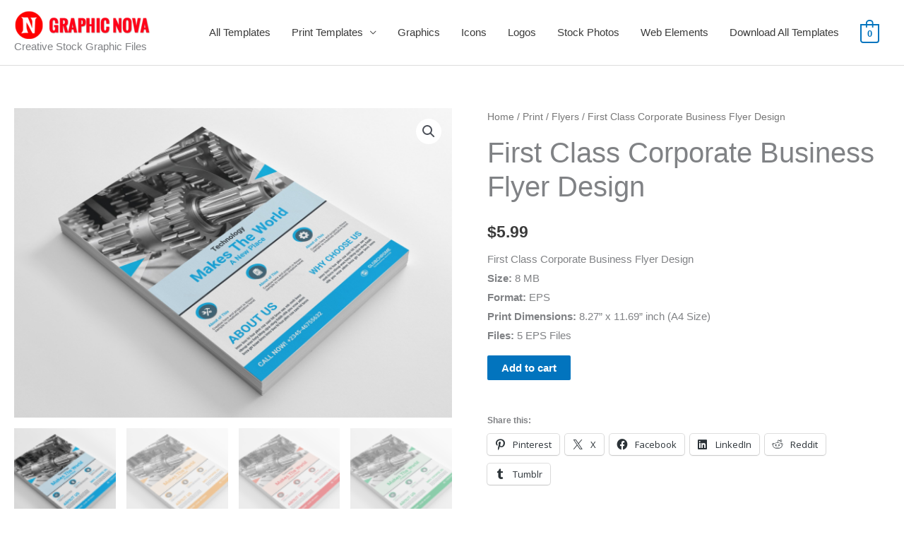

--- FILE ---
content_type: text/html; charset=UTF-8
request_url: https://graphicnova.com/item/first-class-corporate-business-flyer-design/
body_size: 30759
content:
<!DOCTYPE html>
<html lang="en-US">
<head>
<meta charset="UTF-8">
<meta name="viewport" content="width=device-width, initial-scale=1">
<link rel="profile" href="https://gmpg.org/xfn/11"> 
<meta name='robots' content='index, follow, max-image-preview:large, max-snippet:-1, max-video-preview:-1' />
<script>window._wca = window._wca || [];</script>
<!-- This site is optimized with the Yoast SEO Premium plugin v18.3 (Yoast SEO v25.9) - https://yoast.com/wordpress/plugins/seo/ -->
<title>First Class Corporate Business Flyer Design - Graphic Nova | Stock Graphic Store</title>
<meta name="description" content="First Class Corporate Business Flyer Design. This corporate flyer is designed in Adobe Illustrator in EPS format. The template includes help file and Illustrator EPS files. All EPS files are very well organized, flyer templates. Corporate Company Flyer Design Template" />
<link rel="canonical" href="https://graphicnova.com/item/first-class-corporate-business-flyer-design/" />
<meta property="og:locale" content="en_US" />
<meta property="og:type" content="og:product" />
<meta property="og:title" content="First Class Corporate Business Flyer Design" />
<meta property="og:description" content="First Class Corporate Business Flyer Design. This corporate flyer is designed in Adobe Illustrator in EPS format. The template includes help file and Illustrator EPS files. All EPS files are very well organized, flyer templates. Corporate Company Flyer Design Template" />
<meta property="og:url" content="https://graphicnova.com/item/first-class-corporate-business-flyer-design/" />
<meta property="og:site_name" content="Graphic Nova | Stock Graphic Store" />
<meta property="og:image" content="https://i2.wp.com/graphicnova.com/wp-content/uploads/2019/04/First-Class-Corporate-Business-Flyer-Design-3.jpg?fit=2621%2C1854&ssl=1" />
<meta property="og:image:width" content="2621" />
<meta property="og:image:height" content="1854" />
<meta property="og:image:type" content="image/jpeg" />
<meta name="twitter:card" content="summary_large_image" />
<meta name="twitter:label1" content="Est. reading time" />
<meta name="twitter:data1" content="1 minute" />
<script type="application/ld+json" class="yoast-schema-graph">{"@context":"https://schema.org","@graph":[{"@type":"WebPage","@id":"https://graphicnova.com/item/first-class-corporate-business-flyer-design/","url":"https://graphicnova.com/item/first-class-corporate-business-flyer-design/","name":"First Class Corporate Business Flyer Design - Graphic Nova | Stock Graphic Store","isPartOf":{"@id":"https://graphicnova.com/#website"},"primaryImageOfPage":{"@id":"https://graphicnova.com/item/first-class-corporate-business-flyer-design/#primaryimage"},"image":{"@id":"https://graphicnova.com/item/first-class-corporate-business-flyer-design/#primaryimage"},"thumbnailUrl":"https://i0.wp.com/graphicnova.com/wp-content/uploads/2019/04/First-Class-Corporate-Business-Flyer-Design-3.jpg?fit=2621%2C1854&ssl=1","datePublished":"2019-07-09T01:31:48+00:00","description":"First Class Corporate Business Flyer Design. This corporate flyer is designed in Adobe Illustrator in EPS format. The template includes help file and Illustrator EPS files. All EPS files are very well organized, flyer templates. Corporate Company Flyer Design Template","breadcrumb":{"@id":"https://graphicnova.com/item/first-class-corporate-business-flyer-design/#breadcrumb"},"inLanguage":"en-US","potentialAction":[{"@type":"ReadAction","target":["https://graphicnova.com/item/first-class-corporate-business-flyer-design/"]}]},{"@type":"ImageObject","inLanguage":"en-US","@id":"https://graphicnova.com/item/first-class-corporate-business-flyer-design/#primaryimage","url":"https://i0.wp.com/graphicnova.com/wp-content/uploads/2019/04/First-Class-Corporate-Business-Flyer-Design-3.jpg?fit=2621%2C1854&ssl=1","contentUrl":"https://i0.wp.com/graphicnova.com/wp-content/uploads/2019/04/First-Class-Corporate-Business-Flyer-Design-3.jpg?fit=2621%2C1854&ssl=1","width":2621,"height":1854},{"@type":"BreadcrumbList","@id":"https://graphicnova.com/item/first-class-corporate-business-flyer-design/#breadcrumb","itemListElement":[{"@type":"ListItem","position":1,"name":"Home","item":"https://graphicnova.com/"},{"@type":"ListItem","position":2,"name":"Stock Graphic Templates","item":"https://graphicnova.com/store/"},{"@type":"ListItem","position":3,"name":"First Class Corporate Business Flyer Design"}]},{"@type":"WebSite","@id":"https://graphicnova.com/#website","url":"https://graphicnova.com/","name":"Graphic Nova | Stock Graphic Store","description":"Creative Stock Graphic Files","publisher":{"@id":"https://graphicnova.com/#organization"},"potentialAction":[{"@type":"SearchAction","target":{"@type":"EntryPoint","urlTemplate":"https://graphicnova.com/?s={search_term_string}"},"query-input":{"@type":"PropertyValueSpecification","valueRequired":true,"valueName":"search_term_string"}}],"inLanguage":"en-US"},{"@type":"Organization","@id":"https://graphicnova.com/#organization","name":"Graphic Nova","url":"https://graphicnova.com/","logo":{"@type":"ImageObject","inLanguage":"en-US","@id":"https://graphicnova.com/#/schema/logo/image/","url":"https://i1.wp.com/graphicnova.com/wp-content/uploads/2019/09/logo-350-70.png?fit=350%2C70&ssl=1","contentUrl":"https://i1.wp.com/graphicnova.com/wp-content/uploads/2019/09/logo-350-70.png?fit=350%2C70&ssl=1","width":350,"height":70,"caption":"Graphic Nova"},"image":{"@id":"https://graphicnova.com/#/schema/logo/image/"}}]}</script>
<!-- / Yoast SEO Premium plugin. -->
<link rel='dns-prefetch' href='//stats.wp.com' />
<link rel='dns-prefetch' href='//assets.pinterest.com' />
<link rel='dns-prefetch' href='//fonts.googleapis.com' />
<link rel='dns-prefetch' href='//jetpack.wordpress.com' />
<link rel='dns-prefetch' href='//s0.wp.com' />
<link rel='dns-prefetch' href='//public-api.wordpress.com' />
<link rel='dns-prefetch' href='//0.gravatar.com' />
<link rel='dns-prefetch' href='//1.gravatar.com' />
<link rel='dns-prefetch' href='//2.gravatar.com' />
<link rel='preconnect' href='//c0.wp.com' />
<link rel='preconnect' href='//i0.wp.com' />
<link rel="alternate" type="application/rss+xml" title="Graphic Nova | Stock Graphic Store &raquo; Feed" href="https://graphicnova.com/feed/" />
<link rel="alternate" type="application/rss+xml" title="Graphic Nova | Stock Graphic Store &raquo; Comments Feed" href="https://graphicnova.com/comments/feed/" />
<link rel="alternate" title="oEmbed (JSON)" type="application/json+oembed" href="https://graphicnova.com/wp-json/oembed/1.0/embed?url=https%3A%2F%2Fgraphicnova.com%2Fitem%2Ffirst-class-corporate-business-flyer-design%2F" />
<link rel="alternate" title="oEmbed (XML)" type="text/xml+oembed" href="https://graphicnova.com/wp-json/oembed/1.0/embed?url=https%3A%2F%2Fgraphicnova.com%2Fitem%2Ffirst-class-corporate-business-flyer-design%2F&#038;format=xml" />
<style id='wp-img-auto-sizes-contain-inline-css'>
img:is([sizes=auto i],[sizes^="auto," i]){contain-intrinsic-size:3000px 1500px}
/*# sourceURL=wp-img-auto-sizes-contain-inline-css */
</style>
<!-- <link rel='stylesheet' id='wc-blocks-integration-css' href='https://graphicnova.com/wp-content/plugins/woocommerce-subscriptions/build/index.css?ver=8.3.0' media='all' /> -->
<!-- <link rel='stylesheet' id='astra-theme-css-css' href='https://graphicnova.com/wp-content/themes/astra/assets/css/minified/style.min.css?ver=4.11.13' media='all' /> -->
<link rel="stylesheet" type="text/css" href="//graphicnova.com/wp-content/cache/wpfc-minified/lzqtlltc/djjls.css" media="all"/>
<style id='astra-theme-css-inline-css'>
.ast-no-sidebar .entry-content .alignfull {margin-left: calc( -50vw + 50%);margin-right: calc( -50vw + 50%);max-width: 100vw;width: 100vw;}.ast-no-sidebar .entry-content .alignwide {margin-left: calc(-41vw + 50%);margin-right: calc(-41vw + 50%);max-width: unset;width: unset;}.ast-no-sidebar .entry-content .alignfull .alignfull,.ast-no-sidebar .entry-content .alignfull .alignwide,.ast-no-sidebar .entry-content .alignwide .alignfull,.ast-no-sidebar .entry-content .alignwide .alignwide,.ast-no-sidebar .entry-content .wp-block-column .alignfull,.ast-no-sidebar .entry-content .wp-block-column .alignwide{width: 100%;margin-left: auto;margin-right: auto;}.wp-block-gallery,.blocks-gallery-grid {margin: 0;}.wp-block-separator {max-width: 100px;}.wp-block-separator.is-style-wide,.wp-block-separator.is-style-dots {max-width: none;}.entry-content .has-2-columns .wp-block-column:first-child {padding-right: 10px;}.entry-content .has-2-columns .wp-block-column:last-child {padding-left: 10px;}@media (max-width: 782px) {.entry-content .wp-block-columns .wp-block-column {flex-basis: 100%;}.entry-content .has-2-columns .wp-block-column:first-child {padding-right: 0;}.entry-content .has-2-columns .wp-block-column:last-child {padding-left: 0;}}body .entry-content .wp-block-latest-posts {margin-left: 0;}body .entry-content .wp-block-latest-posts li {list-style: none;}.ast-no-sidebar .ast-container .entry-content .wp-block-latest-posts {margin-left: 0;}.ast-header-break-point .entry-content .alignwide {margin-left: auto;margin-right: auto;}.entry-content .blocks-gallery-item img {margin-bottom: auto;}.wp-block-pullquote {border-top: 4px solid #555d66;border-bottom: 4px solid #555d66;color: #40464d;}:root{--ast-post-nav-space:0;--ast-container-default-xlg-padding:6.67em;--ast-container-default-lg-padding:5.67em;--ast-container-default-slg-padding:4.34em;--ast-container-default-md-padding:3.34em;--ast-container-default-sm-padding:6.67em;--ast-container-default-xs-padding:2.4em;--ast-container-default-xxs-padding:1.4em;--ast-code-block-background:#EEEEEE;--ast-comment-inputs-background:#FAFAFA;--ast-normal-container-width:1500px;--ast-narrow-container-width:750px;--ast-blog-title-font-weight:normal;--ast-blog-meta-weight:inherit;--ast-global-color-primary:var(--ast-global-color-5);--ast-global-color-secondary:var(--ast-global-color-4);--ast-global-color-alternate-background:var(--ast-global-color-7);--ast-global-color-subtle-background:var(--ast-global-color-6);--ast-bg-style-guide:#F8FAFC;--ast-shadow-style-guide:0px 0px 4px 0 #00000057;--ast-global-dark-bg-style:#fff;--ast-global-dark-lfs:#fbfbfb;--ast-widget-bg-color:#fafafa;--ast-wc-container-head-bg-color:#fbfbfb;--ast-title-layout-bg:#eeeeee;--ast-search-border-color:#e7e7e7;--ast-lifter-hover-bg:#e6e6e6;--ast-gallery-block-color:#000;--srfm-color-input-label:var(--ast-global-color-2);}html{font-size:93.75%;}a,.page-title{color:#0274be;}a:hover,a:focus{color:#3a3a3a;}body,button,input,select,textarea,.ast-button,.ast-custom-button{font-family:-apple-system,BlinkMacSystemFont,Segoe UI,Roboto,Oxygen-Sans,Ubuntu,Cantarell,Helvetica Neue,sans-serif;font-weight:inherit;font-size:15px;font-size:1rem;}blockquote{color:#000000;}.ast-site-identity .site-title a{color:var(--ast-global-color-2);}.site-title{font-size:35px;font-size:2.3333333333333rem;display:none;}header .custom-logo-link img{max-width:202px;width:202px;}.astra-logo-svg{width:202px;}.site-header .site-description{font-size:15px;font-size:1rem;display:block;}.entry-title{font-size:40px;font-size:2.6666666666667rem;}.archive .ast-article-post .ast-article-inner,.blog .ast-article-post .ast-article-inner,.archive .ast-article-post .ast-article-inner:hover,.blog .ast-article-post .ast-article-inner:hover{overflow:hidden;}h1,.entry-content :where(h1){font-size:40px;font-size:2.6666666666667rem;line-height:1.4em;}h2,.entry-content :where(h2){font-size:30px;font-size:2rem;line-height:1.3em;}h3,.entry-content :where(h3){font-size:25px;font-size:1.6666666666667rem;line-height:1.3em;}h4,.entry-content :where(h4){font-size:20px;font-size:1.3333333333333rem;line-height:1.2em;}h5,.entry-content :where(h5){font-size:18px;font-size:1.2rem;line-height:1.2em;}h6,.entry-content :where(h6){font-size:15px;font-size:1rem;line-height:1.25em;}::selection{background-color:#0274be;color:#ffffff;}body,h1,h2,h3,h4,h5,h6,.entry-title a,.entry-content :where(h1,h2,h3,h4,h5,h6){color:#3a3a3a;}.tagcloud a:hover,.tagcloud a:focus,.tagcloud a.current-item{color:#ffffff;border-color:#0274be;background-color:#0274be;}input:focus,input[type="text"]:focus,input[type="email"]:focus,input[type="url"]:focus,input[type="password"]:focus,input[type="reset"]:focus,input[type="search"]:focus,textarea:focus{border-color:#0274be;}input[type="radio"]:checked,input[type=reset],input[type="checkbox"]:checked,input[type="checkbox"]:hover:checked,input[type="checkbox"]:focus:checked,input[type=range]::-webkit-slider-thumb{border-color:#0274be;background-color:#0274be;box-shadow:none;}.site-footer a:hover + .post-count,.site-footer a:focus + .post-count{background:#0274be;border-color:#0274be;}.single .nav-links .nav-previous,.single .nav-links .nav-next{color:#0274be;}.entry-meta,.entry-meta *{line-height:1.45;color:#0274be;}.entry-meta a:not(.ast-button):hover,.entry-meta a:not(.ast-button):hover *,.entry-meta a:not(.ast-button):focus,.entry-meta a:not(.ast-button):focus *,.page-links > .page-link,.page-links .page-link:hover,.post-navigation a:hover{color:#3a3a3a;}#cat option,.secondary .calendar_wrap thead a,.secondary .calendar_wrap thead a:visited{color:#0274be;}.secondary .calendar_wrap #today,.ast-progress-val span{background:#0274be;}.secondary a:hover + .post-count,.secondary a:focus + .post-count{background:#0274be;border-color:#0274be;}.calendar_wrap #today > a{color:#ffffff;}.page-links .page-link,.single .post-navigation a{color:#0274be;}.ast-search-menu-icon .search-form button.search-submit{padding:0 4px;}.ast-search-menu-icon form.search-form{padding-right:0;}.ast-header-search .ast-search-menu-icon.ast-dropdown-active .search-form,.ast-header-search .ast-search-menu-icon.ast-dropdown-active .search-field:focus{transition:all 0.2s;}.search-form input.search-field:focus{outline:none;}.widget-title,.widget .wp-block-heading{font-size:21px;font-size:1.4rem;color:#3a3a3a;}.ast-search-menu-icon.slide-search a:focus-visible:focus-visible,.astra-search-icon:focus-visible,#close:focus-visible,a:focus-visible,.ast-menu-toggle:focus-visible,.site .skip-link:focus-visible,.wp-block-loginout input:focus-visible,.wp-block-search.wp-block-search__button-inside .wp-block-search__inside-wrapper,.ast-header-navigation-arrow:focus-visible,.woocommerce .wc-proceed-to-checkout > .checkout-button:focus-visible,.woocommerce .woocommerce-MyAccount-navigation ul li a:focus-visible,.ast-orders-table__row .ast-orders-table__cell:focus-visible,.woocommerce .woocommerce-order-details .order-again > .button:focus-visible,.woocommerce .woocommerce-message a.button.wc-forward:focus-visible,.woocommerce #minus_qty:focus-visible,.woocommerce #plus_qty:focus-visible,a#ast-apply-coupon:focus-visible,.woocommerce .woocommerce-info a:focus-visible,.woocommerce .astra-shop-summary-wrap a:focus-visible,.woocommerce a.wc-forward:focus-visible,#ast-apply-coupon:focus-visible,.woocommerce-js .woocommerce-mini-cart-item a.remove:focus-visible,#close:focus-visible,.button.search-submit:focus-visible,#search_submit:focus,.normal-search:focus-visible,.ast-header-account-wrap:focus-visible,.woocommerce .ast-on-card-button.ast-quick-view-trigger:focus,.astra-cart-drawer-close:focus,.ast-single-variation:focus,.ast-woocommerce-product-gallery__image:focus,.ast-button:focus,.woocommerce-product-gallery--with-images [data-controls="prev"]:focus-visible,.woocommerce-product-gallery--with-images [data-controls="next"]:focus-visible{outline-style:dotted;outline-color:inherit;outline-width:thin;}input:focus,input[type="text"]:focus,input[type="email"]:focus,input[type="url"]:focus,input[type="password"]:focus,input[type="reset"]:focus,input[type="search"]:focus,input[type="number"]:focus,textarea:focus,.wp-block-search__input:focus,[data-section="section-header-mobile-trigger"] .ast-button-wrap .ast-mobile-menu-trigger-minimal:focus,.ast-mobile-popup-drawer.active .menu-toggle-close:focus,.woocommerce-ordering select.orderby:focus,#ast-scroll-top:focus,#coupon_code:focus,.woocommerce-page #comment:focus,.woocommerce #reviews #respond input#submit:focus,.woocommerce a.add_to_cart_button:focus,.woocommerce .button.single_add_to_cart_button:focus,.woocommerce .woocommerce-cart-form button:focus,.woocommerce .woocommerce-cart-form__cart-item .quantity .qty:focus,.woocommerce .woocommerce-billing-fields .woocommerce-billing-fields__field-wrapper .woocommerce-input-wrapper > .input-text:focus,.woocommerce #order_comments:focus,.woocommerce #place_order:focus,.woocommerce .woocommerce-address-fields .woocommerce-address-fields__field-wrapper .woocommerce-input-wrapper > .input-text:focus,.woocommerce .woocommerce-MyAccount-content form button:focus,.woocommerce .woocommerce-MyAccount-content .woocommerce-EditAccountForm .woocommerce-form-row .woocommerce-Input.input-text:focus,.woocommerce .ast-woocommerce-container .woocommerce-pagination ul.page-numbers li a:focus,body #content .woocommerce form .form-row .select2-container--default .select2-selection--single:focus,#ast-coupon-code:focus,.woocommerce.woocommerce-js .quantity input[type=number]:focus,.woocommerce-js .woocommerce-mini-cart-item .quantity input[type=number]:focus,.woocommerce p#ast-coupon-trigger:focus{border-style:dotted;border-color:inherit;border-width:thin;}input{outline:none;}.woocommerce-js input[type=text]:focus,.woocommerce-js input[type=email]:focus,.woocommerce-js textarea:focus,input[type=number]:focus,.comments-area textarea#comment:focus,.comments-area textarea#comment:active,.comments-area .ast-comment-formwrap input[type="text"]:focus,.comments-area .ast-comment-formwrap input[type="text"]:active{outline-style:unset;outline-color:inherit;outline-width:thin;}.main-header-menu .menu-link,.ast-header-custom-item a{color:#3a3a3a;}.main-header-menu .menu-item:hover > .menu-link,.main-header-menu .menu-item:hover > .ast-menu-toggle,.main-header-menu .ast-masthead-custom-menu-items a:hover,.main-header-menu .menu-item.focus > .menu-link,.main-header-menu .menu-item.focus > .ast-menu-toggle,.main-header-menu .current-menu-item > .menu-link,.main-header-menu .current-menu-ancestor > .menu-link,.main-header-menu .current-menu-item > .ast-menu-toggle,.main-header-menu .current-menu-ancestor > .ast-menu-toggle{color:#0274be;}.header-main-layout-3 .ast-main-header-bar-alignment{margin-right:auto;}.header-main-layout-2 .site-header-section-left .ast-site-identity{text-align:left;}.site-logo-img img{ transition:all 0.2s linear;}body .ast-oembed-container *{position:absolute;top:0;width:100%;height:100%;left:0;}body .wp-block-embed-pocket-casts .ast-oembed-container *{position:unset;}.ast-header-break-point .ast-mobile-menu-buttons-minimal.menu-toggle{background:transparent;color:#0274be;}.ast-header-break-point .ast-mobile-menu-buttons-outline.menu-toggle{background:transparent;border:1px solid #0274be;color:#0274be;}.ast-header-break-point .ast-mobile-menu-buttons-fill.menu-toggle{background:#0274be;}.ast-single-post-featured-section + article {margin-top: 2em;}.site-content .ast-single-post-featured-section img {width: 100%;overflow: hidden;object-fit: cover;}.site > .ast-single-related-posts-container {margin-top: 0;}@media (min-width: 769px) {.ast-desktop .ast-container--narrow {max-width: var(--ast-narrow-container-width);margin: 0 auto;}}.footer-adv .footer-adv-overlay{border-top-style:solid;border-top-color:#7a7a7a;}@media( max-width: 420px ) {.single .nav-links .nav-previous,.single .nav-links .nav-next {width: 100%;text-align: center;}}.wp-block-buttons.aligncenter{justify-content:center;}@media (max-width:782px){.entry-content .wp-block-columns .wp-block-column{margin-left:0px;}}.wp-block-image.aligncenter{margin-left:auto;margin-right:auto;}.wp-block-table.aligncenter{margin-left:auto;margin-right:auto;}.wp-block-buttons .wp-block-button.is-style-outline .wp-block-button__link.wp-element-button,.ast-outline-button,.wp-block-uagb-buttons-child .uagb-buttons-repeater.ast-outline-button{border-top-width:2px;border-right-width:2px;border-bottom-width:2px;border-left-width:2px;font-family:inherit;font-weight:inherit;line-height:1em;border-top-left-radius:2px;border-top-right-radius:2px;border-bottom-right-radius:2px;border-bottom-left-radius:2px;}.wp-block-button .wp-block-button__link.wp-element-button.is-style-outline:not(.has-background),.wp-block-button.is-style-outline>.wp-block-button__link.wp-element-button:not(.has-background),.ast-outline-button{background-color:transparent;}.entry-content[data-ast-blocks-layout] > figure{margin-bottom:1em;}@media (max-width:768px){.ast-left-sidebar #content > .ast-container{display:flex;flex-direction:column-reverse;width:100%;}.ast-separate-container .ast-article-post,.ast-separate-container .ast-article-single{padding:1.5em 2.14em;}.ast-author-box img.avatar{margin:20px 0 0 0;}}@media (min-width:769px){.ast-separate-container.ast-right-sidebar #primary,.ast-separate-container.ast-left-sidebar #primary{border:0;}.search-no-results.ast-separate-container #primary{margin-bottom:4em;}}.menu-toggle,button,.ast-button,.ast-custom-button,.button,input#submit,input[type="button"],input[type="submit"],input[type="reset"]{color:#ffffff;border-color:#0274be;background-color:#0274be;border-top-left-radius:2px;border-top-right-radius:2px;border-bottom-right-radius:2px;border-bottom-left-radius:2px;padding-top:10px;padding-right:40px;padding-bottom:10px;padding-left:40px;font-family:inherit;font-weight:inherit;}button:focus,.menu-toggle:hover,button:hover,.ast-button:hover,.ast-custom-button:hover .button:hover,.ast-custom-button:hover,input[type=reset]:hover,input[type=reset]:focus,input#submit:hover,input#submit:focus,input[type="button"]:hover,input[type="button"]:focus,input[type="submit"]:hover,input[type="submit"]:focus{color:#ffffff;background-color:#3a3a3a;border-color:#3a3a3a;}@media (max-width:768px){.ast-mobile-header-stack .main-header-bar .ast-search-menu-icon{display:inline-block;}.ast-header-break-point.ast-header-custom-item-outside .ast-mobile-header-stack .main-header-bar .ast-search-icon{margin:0;}.ast-comment-avatar-wrap img{max-width:2.5em;}.ast-comment-meta{padding:0 1.8888em 1.3333em;}.ast-separate-container .ast-comment-list li.depth-1{padding:1.5em 2.14em;}.ast-separate-container .comment-respond{padding:2em 2.14em;}}@media (min-width:544px){.ast-container{max-width:100%;}}@media (max-width:544px){.ast-separate-container .ast-article-post,.ast-separate-container .ast-article-single,.ast-separate-container .comments-title,.ast-separate-container .ast-archive-description{padding:1.5em 1em;}.ast-separate-container #content .ast-container{padding-left:0.54em;padding-right:0.54em;}.ast-separate-container .ast-comment-list .bypostauthor{padding:.5em;}.ast-search-menu-icon.ast-dropdown-active .search-field{width:170px;}.site-branding img,.site-header .site-logo-img .custom-logo-link img{max-width:100%;}} #ast-mobile-header .ast-site-header-cart-li a{pointer-events:none;}.ast-no-sidebar.ast-separate-container .entry-content .alignfull {margin-left: -6.67em;margin-right: -6.67em;width: auto;}@media (max-width: 1200px) {.ast-no-sidebar.ast-separate-container .entry-content .alignfull {margin-left: -2.4em;margin-right: -2.4em;}}@media (max-width: 768px) {.ast-no-sidebar.ast-separate-container .entry-content .alignfull {margin-left: -2.14em;margin-right: -2.14em;}}@media (max-width: 544px) {.ast-no-sidebar.ast-separate-container .entry-content .alignfull {margin-left: -1em;margin-right: -1em;}}.ast-no-sidebar.ast-separate-container .entry-content .alignwide {margin-left: -20px;margin-right: -20px;}.ast-no-sidebar.ast-separate-container .entry-content .wp-block-column .alignfull,.ast-no-sidebar.ast-separate-container .entry-content .wp-block-column .alignwide {margin-left: auto;margin-right: auto;width: 100%;}@media (max-width:768px){.site-title{display:none;}.site-header .site-description{display:block;}h1,.entry-content :where(h1){font-size:30px;}h2,.entry-content :where(h2){font-size:25px;}h3,.entry-content :where(h3){font-size:20px;}}@media (max-width:544px){.site-title{display:none;}.site-header .site-description{display:block;}h1,.entry-content :where(h1){font-size:30px;}h2,.entry-content :where(h2){font-size:25px;}h3,.entry-content :where(h3){font-size:20px;}}@media (max-width:768px){html{font-size:85.5%;}}@media (max-width:544px){html{font-size:85.5%;}}@media (min-width:769px){.ast-container{max-width:1540px;}}@font-face {font-family: "Astra";src: url(https://graphicnova.com/wp-content/themes/astra/assets/fonts/astra.woff) format("woff"),url(https://graphicnova.com/wp-content/themes/astra/assets/fonts/astra.ttf) format("truetype"),url(https://graphicnova.com/wp-content/themes/astra/assets/fonts/astra.svg#astra) format("svg");font-weight: normal;font-style: normal;font-display: fallback;}@media (max-width:921px) {.main-header-bar .main-header-bar-navigation{display:none;}}.ast-desktop .main-header-menu.submenu-with-border .sub-menu,.ast-desktop .main-header-menu.submenu-with-border .astra-full-megamenu-wrapper{border-color:#0274be;}.ast-desktop .main-header-menu.submenu-with-border .sub-menu{border-top-width:2px;border-style:solid;}.ast-desktop .main-header-menu.submenu-with-border .sub-menu .sub-menu{top:-2px;}.ast-desktop .main-header-menu.submenu-with-border .sub-menu .menu-link,.ast-desktop .main-header-menu.submenu-with-border .children .menu-link{border-bottom-width:0px;border-style:solid;border-color:#eaeaea;}@media (min-width:769px){.main-header-menu .sub-menu .menu-item.ast-left-align-sub-menu:hover > .sub-menu,.main-header-menu .sub-menu .menu-item.ast-left-align-sub-menu.focus > .sub-menu{margin-left:-0px;}}.ast-small-footer{border-top-style:solid;border-top-width:1px;border-top-color:#7a7a7a;}.ast-small-footer-wrap{text-align:center;}.site .comments-area{padding-bottom:3em;}.ast-header-break-point.ast-header-custom-item-inside .main-header-bar .main-header-bar-navigation .ast-search-icon {display: none;}.ast-header-break-point.ast-header-custom-item-inside .main-header-bar .ast-search-menu-icon .search-form {padding: 0;display: block;overflow: hidden;}.ast-header-break-point .ast-header-custom-item .widget:last-child {margin-bottom: 1em;}.ast-header-custom-item .widget {margin: 0.5em;display: inline-block;vertical-align: middle;}.ast-header-custom-item .widget p {margin-bottom: 0;}.ast-header-custom-item .widget li {width: auto;}.ast-header-custom-item-inside .button-custom-menu-item .menu-link {display: none;}.ast-header-custom-item-inside.ast-header-break-point .button-custom-menu-item .ast-custom-button-link {display: none;}.ast-header-custom-item-inside.ast-header-break-point .button-custom-menu-item .menu-link {display: block;}.ast-header-break-point.ast-header-custom-item-outside .main-header-bar .ast-search-icon {margin-right: 1em;}.ast-header-break-point.ast-header-custom-item-inside .main-header-bar .ast-search-menu-icon .search-field,.ast-header-break-point.ast-header-custom-item-inside .main-header-bar .ast-search-menu-icon.ast-inline-search .search-field {width: 100%;padding-right: 5.5em;}.ast-header-break-point.ast-header-custom-item-inside .main-header-bar .ast-search-menu-icon .search-submit {display: block;position: absolute;height: 100%;top: 0;right: 0;padding: 0 1em;border-radius: 0;}.ast-header-break-point .ast-header-custom-item .ast-masthead-custom-menu-items {padding-left: 20px;padding-right: 20px;margin-bottom: 1em;margin-top: 1em;}.ast-header-custom-item-inside.ast-header-break-point .button-custom-menu-item {padding-left: 0;padding-right: 0;margin-top: 0;margin-bottom: 0;}.astra-icon-down_arrow::after {content: "\e900";font-family: Astra;}.astra-icon-close::after {content: "\e5cd";font-family: Astra;}.astra-icon-drag_handle::after {content: "\e25d";font-family: Astra;}.astra-icon-format_align_justify::after {content: "\e235";font-family: Astra;}.astra-icon-menu::after {content: "\e5d2";font-family: Astra;}.astra-icon-reorder::after {content: "\e8fe";font-family: Astra;}.astra-icon-search::after {content: "\e8b6";font-family: Astra;}.astra-icon-zoom_in::after {content: "\e56b";font-family: Astra;}.astra-icon-check-circle::after {content: "\e901";font-family: Astra;}.astra-icon-shopping-cart::after {content: "\f07a";font-family: Astra;}.astra-icon-shopping-bag::after {content: "\f290";font-family: Astra;}.astra-icon-shopping-basket::after {content: "\f291";font-family: Astra;}.astra-icon-circle-o::after {content: "\e903";font-family: Astra;}.astra-icon-certificate::after {content: "\e902";font-family: Astra;}blockquote {padding: 1.2em;}:root .has-ast-global-color-0-color{color:var(--ast-global-color-0);}:root .has-ast-global-color-0-background-color{background-color:var(--ast-global-color-0);}:root .wp-block-button .has-ast-global-color-0-color{color:var(--ast-global-color-0);}:root .wp-block-button .has-ast-global-color-0-background-color{background-color:var(--ast-global-color-0);}:root .has-ast-global-color-1-color{color:var(--ast-global-color-1);}:root .has-ast-global-color-1-background-color{background-color:var(--ast-global-color-1);}:root .wp-block-button .has-ast-global-color-1-color{color:var(--ast-global-color-1);}:root .wp-block-button .has-ast-global-color-1-background-color{background-color:var(--ast-global-color-1);}:root .has-ast-global-color-2-color{color:var(--ast-global-color-2);}:root .has-ast-global-color-2-background-color{background-color:var(--ast-global-color-2);}:root .wp-block-button .has-ast-global-color-2-color{color:var(--ast-global-color-2);}:root .wp-block-button .has-ast-global-color-2-background-color{background-color:var(--ast-global-color-2);}:root .has-ast-global-color-3-color{color:var(--ast-global-color-3);}:root .has-ast-global-color-3-background-color{background-color:var(--ast-global-color-3);}:root .wp-block-button .has-ast-global-color-3-color{color:var(--ast-global-color-3);}:root .wp-block-button .has-ast-global-color-3-background-color{background-color:var(--ast-global-color-3);}:root .has-ast-global-color-4-color{color:var(--ast-global-color-4);}:root .has-ast-global-color-4-background-color{background-color:var(--ast-global-color-4);}:root .wp-block-button .has-ast-global-color-4-color{color:var(--ast-global-color-4);}:root .wp-block-button .has-ast-global-color-4-background-color{background-color:var(--ast-global-color-4);}:root .has-ast-global-color-5-color{color:var(--ast-global-color-5);}:root .has-ast-global-color-5-background-color{background-color:var(--ast-global-color-5);}:root .wp-block-button .has-ast-global-color-5-color{color:var(--ast-global-color-5);}:root .wp-block-button .has-ast-global-color-5-background-color{background-color:var(--ast-global-color-5);}:root .has-ast-global-color-6-color{color:var(--ast-global-color-6);}:root .has-ast-global-color-6-background-color{background-color:var(--ast-global-color-6);}:root .wp-block-button .has-ast-global-color-6-color{color:var(--ast-global-color-6);}:root .wp-block-button .has-ast-global-color-6-background-color{background-color:var(--ast-global-color-6);}:root .has-ast-global-color-7-color{color:var(--ast-global-color-7);}:root .has-ast-global-color-7-background-color{background-color:var(--ast-global-color-7);}:root .wp-block-button .has-ast-global-color-7-color{color:var(--ast-global-color-7);}:root .wp-block-button .has-ast-global-color-7-background-color{background-color:var(--ast-global-color-7);}:root .has-ast-global-color-8-color{color:var(--ast-global-color-8);}:root .has-ast-global-color-8-background-color{background-color:var(--ast-global-color-8);}:root .wp-block-button .has-ast-global-color-8-color{color:var(--ast-global-color-8);}:root .wp-block-button .has-ast-global-color-8-background-color{background-color:var(--ast-global-color-8);}:root{--ast-global-color-0:#0170B9;--ast-global-color-1:#3a3a3a;--ast-global-color-2:#3a3a3a;--ast-global-color-3:#4B4F58;--ast-global-color-4:#F5F5F5;--ast-global-color-5:#FFFFFF;--ast-global-color-6:#E5E5E5;--ast-global-color-7:#424242;--ast-global-color-8:#000000;}:root {--ast-border-color : #dddddd;}.ast-breadcrumbs .trail-browse,.ast-breadcrumbs .trail-items,.ast-breadcrumbs .trail-items li{display:inline-block;margin:0;padding:0;border:none;background:inherit;text-indent:0;text-decoration:none;}.ast-breadcrumbs .trail-browse{font-size:inherit;font-style:inherit;font-weight:inherit;color:inherit;}.ast-breadcrumbs .trail-items{list-style:none;}.trail-items li::after{padding:0 0.3em;content:"\00bb";}.trail-items li:last-of-type::after{display:none;}h1,h2,h3,h4,h5,h6,.entry-content :where(h1,h2,h3,h4,h5,h6){color:var(--ast-global-color-2);}.elementor-posts-container [CLASS*="ast-width-"]{width:100%;}.elementor-template-full-width .ast-container{display:block;}.elementor-screen-only,.screen-reader-text,.screen-reader-text span,.ui-helper-hidden-accessible{top:0 !important;}@media (max-width:544px){.elementor-element .elementor-wc-products .woocommerce[class*="columns-"] ul.products li.product{width:auto;margin:0;}.elementor-element .woocommerce .woocommerce-result-count{float:none;}}.ast-header-break-point .main-header-bar{border-bottom-width:1px;}@media (min-width:769px){.main-header-bar{border-bottom-width:1px;}}.main-header-menu .menu-item, #astra-footer-menu .menu-item, .main-header-bar .ast-masthead-custom-menu-items{-js-display:flex;display:flex;-webkit-box-pack:center;-webkit-justify-content:center;-moz-box-pack:center;-ms-flex-pack:center;justify-content:center;-webkit-box-orient:vertical;-webkit-box-direction:normal;-webkit-flex-direction:column;-moz-box-orient:vertical;-moz-box-direction:normal;-ms-flex-direction:column;flex-direction:column;}.main-header-menu > .menu-item > .menu-link, #astra-footer-menu > .menu-item > .menu-link{height:100%;-webkit-box-align:center;-webkit-align-items:center;-moz-box-align:center;-ms-flex-align:center;align-items:center;-js-display:flex;display:flex;}.ast-primary-menu-disabled .main-header-bar .ast-masthead-custom-menu-items{flex:unset;}.header-main-layout-1 .ast-flex.main-header-container, .header-main-layout-3 .ast-flex.main-header-container{-webkit-align-content:center;-ms-flex-line-pack:center;align-content:center;-webkit-box-align:center;-webkit-align-items:center;-moz-box-align:center;-ms-flex-align:center;align-items:center;}.main-header-menu .sub-menu .menu-item.menu-item-has-children > .menu-link:after{position:absolute;right:1em;top:50%;transform:translate(0,-50%) rotate(270deg);}.ast-header-break-point .main-header-bar .main-header-bar-navigation .page_item_has_children > .ast-menu-toggle::before, .ast-header-break-point .main-header-bar .main-header-bar-navigation .menu-item-has-children > .ast-menu-toggle::before, .ast-mobile-popup-drawer .main-header-bar-navigation .menu-item-has-children>.ast-menu-toggle::before, .ast-header-break-point .ast-mobile-header-wrap .main-header-bar-navigation .menu-item-has-children > .ast-menu-toggle::before{font-weight:bold;content:"\e900";font-family:Astra;text-decoration:inherit;display:inline-block;}.ast-header-break-point .main-navigation ul.sub-menu .menu-item .menu-link:before{content:"\e900";font-family:Astra;font-size:.65em;text-decoration:inherit;display:inline-block;transform:translate(0, -2px) rotateZ(270deg);margin-right:5px;}.widget_search .search-form:after{font-family:Astra;font-size:1.2em;font-weight:normal;content:"\e8b6";position:absolute;top:50%;right:15px;transform:translate(0, -50%);}.astra-search-icon::before{content:"\e8b6";font-family:Astra;font-style:normal;font-weight:normal;text-decoration:inherit;text-align:center;-webkit-font-smoothing:antialiased;-moz-osx-font-smoothing:grayscale;z-index:3;}.main-header-bar .main-header-bar-navigation .page_item_has_children > a:after, .main-header-bar .main-header-bar-navigation .menu-item-has-children > a:after, .menu-item-has-children .ast-header-navigation-arrow:after{content:"\e900";display:inline-block;font-family:Astra;font-size:.6rem;font-weight:bold;text-rendering:auto;-webkit-font-smoothing:antialiased;-moz-osx-font-smoothing:grayscale;margin-left:10px;line-height:normal;}.menu-item-has-children .sub-menu .ast-header-navigation-arrow:after{margin-left:0;}.ast-mobile-popup-drawer .main-header-bar-navigation .ast-submenu-expanded>.ast-menu-toggle::before{transform:rotateX(180deg);}.ast-header-break-point .main-header-bar-navigation .menu-item-has-children > .menu-link:after{display:none;}@media (min-width:769px){.ast-builder-menu .main-navigation > ul > li:last-child a{margin-right:0;}}.ast-separate-container .ast-article-inner{background-color:transparent;background-image:none;}.ast-separate-container .ast-article-post{background-color:var(--ast-global-color-5);}@media (max-width:768px){.ast-separate-container .ast-article-post{background-color:var(--ast-global-color-5);}}@media (max-width:544px){.ast-separate-container .ast-article-post{background-color:var(--ast-global-color-5);}}.ast-separate-container .ast-article-single:not(.ast-related-post), .woocommerce.ast-separate-container .ast-woocommerce-container, .ast-separate-container .error-404, .ast-separate-container .no-results, .single.ast-separate-container  .ast-author-meta, .ast-separate-container .related-posts-title-wrapper, .ast-separate-container .comments-count-wrapper, .ast-box-layout.ast-plain-container .site-content, .ast-padded-layout.ast-plain-container .site-content, .ast-separate-container .ast-archive-description, .ast-separate-container .comments-area .comment-respond, .ast-separate-container .comments-area .ast-comment-list li, .ast-separate-container .comments-area .comments-title{background-color:var(--ast-global-color-5);}@media (max-width:768px){.ast-separate-container .ast-article-single:not(.ast-related-post), .woocommerce.ast-separate-container .ast-woocommerce-container, .ast-separate-container .error-404, .ast-separate-container .no-results, .single.ast-separate-container  .ast-author-meta, .ast-separate-container .related-posts-title-wrapper, .ast-separate-container .comments-count-wrapper, .ast-box-layout.ast-plain-container .site-content, .ast-padded-layout.ast-plain-container .site-content, .ast-separate-container .ast-archive-description{background-color:var(--ast-global-color-5);}}@media (max-width:544px){.ast-separate-container .ast-article-single:not(.ast-related-post), .woocommerce.ast-separate-container .ast-woocommerce-container, .ast-separate-container .error-404, .ast-separate-container .no-results, .single.ast-separate-container  .ast-author-meta, .ast-separate-container .related-posts-title-wrapper, .ast-separate-container .comments-count-wrapper, .ast-box-layout.ast-plain-container .site-content, .ast-padded-layout.ast-plain-container .site-content, .ast-separate-container .ast-archive-description{background-color:var(--ast-global-color-5);}}.ast-separate-container.ast-two-container #secondary .widget{background-color:var(--ast-global-color-5);}@media (max-width:768px){.ast-separate-container.ast-two-container #secondary .widget{background-color:var(--ast-global-color-5);}}@media (max-width:544px){.ast-separate-container.ast-two-container #secondary .widget{background-color:var(--ast-global-color-5);}}
#ast-scroll-top {
display: none;
position: fixed;
text-align: center;
cursor: pointer;
z-index: 99;
width: 2.1em;
height: 2.1em;
line-height: 2.1;
color: #ffffff;
border-radius: 2px;
content: "";
outline: inherit;
}
@media (min-width: 769px) {
#ast-scroll-top {
content: "769";
}
}
#ast-scroll-top .ast-icon.icon-arrow svg {
margin-left: 0px;
vertical-align: middle;
transform: translate(0, -20%) rotate(180deg);
width: 1.6em;
}
.ast-scroll-to-top-right {
right: 30px;
bottom: 30px;
}
.ast-scroll-to-top-left {
left: 30px;
bottom: 30px;
}
#ast-scroll-top{color:#ffffff;background-color:#dd3333;font-size:20px;}.ast-scroll-top-icon::before{content:"\e900";font-family:Astra;text-decoration:inherit;}.ast-scroll-top-icon{transform:rotate(180deg);}@media (max-width:768px){#ast-scroll-top .ast-icon.icon-arrow svg{width:1em;}}:root{--e-global-color-astglobalcolor0:#0170B9;--e-global-color-astglobalcolor1:#3a3a3a;--e-global-color-astglobalcolor2:#3a3a3a;--e-global-color-astglobalcolor3:#4B4F58;--e-global-color-astglobalcolor4:#F5F5F5;--e-global-color-astglobalcolor5:#FFFFFF;--e-global-color-astglobalcolor6:#E5E5E5;--e-global-color-astglobalcolor7:#424242;--e-global-color-astglobalcolor8:#000000;}
/*# sourceURL=astra-theme-css-inline-css */
</style>
<!-- <link rel='stylesheet' id='astra-menu-animation-css' href='https://graphicnova.com/wp-content/themes/astra/assets/css/minified/menu-animation.min.css?ver=4.11.13' media='all' /> -->
<link rel="stylesheet" type="text/css" href="//graphicnova.com/wp-content/cache/wpfc-minified/1189myzl/djjls.css" media="all"/>
<style id='wp-emoji-styles-inline-css'>
img.wp-smiley, img.emoji {
display: inline !important;
border: none !important;
box-shadow: none !important;
height: 1em !important;
width: 1em !important;
margin: 0 0.07em !important;
vertical-align: -0.1em !important;
background: none !important;
padding: 0 !important;
}
/*# sourceURL=wp-emoji-styles-inline-css */
</style>
<link rel='stylesheet' id='wp-block-library-css' href='https://c0.wp.com/c/6.9/wp-includes/css/dist/block-library/style.min.css' media='all' />
<link rel='stylesheet' id='mediaelement-css' href='https://c0.wp.com/c/6.9/wp-includes/js/mediaelement/mediaelementplayer-legacy.min.css' media='all' />
<link rel='stylesheet' id='wp-mediaelement-css' href='https://c0.wp.com/c/6.9/wp-includes/js/mediaelement/wp-mediaelement.min.css' media='all' />
<style id='jetpack-sharing-buttons-style-inline-css'>
.jetpack-sharing-buttons__services-list{display:flex;flex-direction:row;flex-wrap:wrap;gap:0;list-style-type:none;margin:5px;padding:0}.jetpack-sharing-buttons__services-list.has-small-icon-size{font-size:12px}.jetpack-sharing-buttons__services-list.has-normal-icon-size{font-size:16px}.jetpack-sharing-buttons__services-list.has-large-icon-size{font-size:24px}.jetpack-sharing-buttons__services-list.has-huge-icon-size{font-size:36px}@media print{.jetpack-sharing-buttons__services-list{display:none!important}}.editor-styles-wrapper .wp-block-jetpack-sharing-buttons{gap:0;padding-inline-start:0}ul.jetpack-sharing-buttons__services-list.has-background{padding:1.25em 2.375em}
/*# sourceURL=https://graphicnova.com/wp-content/plugins/jetpack/_inc/blocks/sharing-buttons/view.css */
</style>
<!-- <link rel='stylesheet' id='wc-account-funds-cart-checkout-block-css' href='https://graphicnova.com/wp-content/plugins/woocommerce-account-funds/assets/css/blocks/wc-account-funds-cart-checkout-block.css?ver=3.2.3' media='all' /> -->
<link rel="stylesheet" type="text/css" href="//graphicnova.com/wp-content/cache/wpfc-minified/jomrjdqk/djjls.css" media="all"/>
<style id='global-styles-inline-css'>
:root{--wp--preset--aspect-ratio--square: 1;--wp--preset--aspect-ratio--4-3: 4/3;--wp--preset--aspect-ratio--3-4: 3/4;--wp--preset--aspect-ratio--3-2: 3/2;--wp--preset--aspect-ratio--2-3: 2/3;--wp--preset--aspect-ratio--16-9: 16/9;--wp--preset--aspect-ratio--9-16: 9/16;--wp--preset--color--black: #000000;--wp--preset--color--cyan-bluish-gray: #abb8c3;--wp--preset--color--white: #ffffff;--wp--preset--color--pale-pink: #f78da7;--wp--preset--color--vivid-red: #cf2e2e;--wp--preset--color--luminous-vivid-orange: #ff6900;--wp--preset--color--luminous-vivid-amber: #fcb900;--wp--preset--color--light-green-cyan: #7bdcb5;--wp--preset--color--vivid-green-cyan: #00d084;--wp--preset--color--pale-cyan-blue: #8ed1fc;--wp--preset--color--vivid-cyan-blue: #0693e3;--wp--preset--color--vivid-purple: #9b51e0;--wp--preset--color--ast-global-color-0: var(--ast-global-color-0);--wp--preset--color--ast-global-color-1: var(--ast-global-color-1);--wp--preset--color--ast-global-color-2: var(--ast-global-color-2);--wp--preset--color--ast-global-color-3: var(--ast-global-color-3);--wp--preset--color--ast-global-color-4: var(--ast-global-color-4);--wp--preset--color--ast-global-color-5: var(--ast-global-color-5);--wp--preset--color--ast-global-color-6: var(--ast-global-color-6);--wp--preset--color--ast-global-color-7: var(--ast-global-color-7);--wp--preset--color--ast-global-color-8: var(--ast-global-color-8);--wp--preset--gradient--vivid-cyan-blue-to-vivid-purple: linear-gradient(135deg,rgb(6,147,227) 0%,rgb(155,81,224) 100%);--wp--preset--gradient--light-green-cyan-to-vivid-green-cyan: linear-gradient(135deg,rgb(122,220,180) 0%,rgb(0,208,130) 100%);--wp--preset--gradient--luminous-vivid-amber-to-luminous-vivid-orange: linear-gradient(135deg,rgb(252,185,0) 0%,rgb(255,105,0) 100%);--wp--preset--gradient--luminous-vivid-orange-to-vivid-red: linear-gradient(135deg,rgb(255,105,0) 0%,rgb(207,46,46) 100%);--wp--preset--gradient--very-light-gray-to-cyan-bluish-gray: linear-gradient(135deg,rgb(238,238,238) 0%,rgb(169,184,195) 100%);--wp--preset--gradient--cool-to-warm-spectrum: linear-gradient(135deg,rgb(74,234,220) 0%,rgb(151,120,209) 20%,rgb(207,42,186) 40%,rgb(238,44,130) 60%,rgb(251,105,98) 80%,rgb(254,248,76) 100%);--wp--preset--gradient--blush-light-purple: linear-gradient(135deg,rgb(255,206,236) 0%,rgb(152,150,240) 100%);--wp--preset--gradient--blush-bordeaux: linear-gradient(135deg,rgb(254,205,165) 0%,rgb(254,45,45) 50%,rgb(107,0,62) 100%);--wp--preset--gradient--luminous-dusk: linear-gradient(135deg,rgb(255,203,112) 0%,rgb(199,81,192) 50%,rgb(65,88,208) 100%);--wp--preset--gradient--pale-ocean: linear-gradient(135deg,rgb(255,245,203) 0%,rgb(182,227,212) 50%,rgb(51,167,181) 100%);--wp--preset--gradient--electric-grass: linear-gradient(135deg,rgb(202,248,128) 0%,rgb(113,206,126) 100%);--wp--preset--gradient--midnight: linear-gradient(135deg,rgb(2,3,129) 0%,rgb(40,116,252) 100%);--wp--preset--font-size--small: 13px;--wp--preset--font-size--medium: 20px;--wp--preset--font-size--large: 36px;--wp--preset--font-size--x-large: 42px;--wp--preset--spacing--20: 0.44rem;--wp--preset--spacing--30: 0.67rem;--wp--preset--spacing--40: 1rem;--wp--preset--spacing--50: 1.5rem;--wp--preset--spacing--60: 2.25rem;--wp--preset--spacing--70: 3.38rem;--wp--preset--spacing--80: 5.06rem;--wp--preset--shadow--natural: 6px 6px 9px rgba(0, 0, 0, 0.2);--wp--preset--shadow--deep: 12px 12px 50px rgba(0, 0, 0, 0.4);--wp--preset--shadow--sharp: 6px 6px 0px rgba(0, 0, 0, 0.2);--wp--preset--shadow--outlined: 6px 6px 0px -3px rgb(255, 255, 255), 6px 6px rgb(0, 0, 0);--wp--preset--shadow--crisp: 6px 6px 0px rgb(0, 0, 0);}:root { --wp--style--global--content-size: var(--wp--custom--ast-content-width-size);--wp--style--global--wide-size: var(--wp--custom--ast-wide-width-size); }:where(body) { margin: 0; }.wp-site-blocks > .alignleft { float: left; margin-right: 2em; }.wp-site-blocks > .alignright { float: right; margin-left: 2em; }.wp-site-blocks > .aligncenter { justify-content: center; margin-left: auto; margin-right: auto; }:where(.wp-site-blocks) > * { margin-block-start: 24px; margin-block-end: 0; }:where(.wp-site-blocks) > :first-child { margin-block-start: 0; }:where(.wp-site-blocks) > :last-child { margin-block-end: 0; }:root { --wp--style--block-gap: 24px; }:root :where(.is-layout-flow) > :first-child{margin-block-start: 0;}:root :where(.is-layout-flow) > :last-child{margin-block-end: 0;}:root :where(.is-layout-flow) > *{margin-block-start: 24px;margin-block-end: 0;}:root :where(.is-layout-constrained) > :first-child{margin-block-start: 0;}:root :where(.is-layout-constrained) > :last-child{margin-block-end: 0;}:root :where(.is-layout-constrained) > *{margin-block-start: 24px;margin-block-end: 0;}:root :where(.is-layout-flex){gap: 24px;}:root :where(.is-layout-grid){gap: 24px;}.is-layout-flow > .alignleft{float: left;margin-inline-start: 0;margin-inline-end: 2em;}.is-layout-flow > .alignright{float: right;margin-inline-start: 2em;margin-inline-end: 0;}.is-layout-flow > .aligncenter{margin-left: auto !important;margin-right: auto !important;}.is-layout-constrained > .alignleft{float: left;margin-inline-start: 0;margin-inline-end: 2em;}.is-layout-constrained > .alignright{float: right;margin-inline-start: 2em;margin-inline-end: 0;}.is-layout-constrained > .aligncenter{margin-left: auto !important;margin-right: auto !important;}.is-layout-constrained > :where(:not(.alignleft):not(.alignright):not(.alignfull)){max-width: var(--wp--style--global--content-size);margin-left: auto !important;margin-right: auto !important;}.is-layout-constrained > .alignwide{max-width: var(--wp--style--global--wide-size);}body .is-layout-flex{display: flex;}.is-layout-flex{flex-wrap: wrap;align-items: center;}.is-layout-flex > :is(*, div){margin: 0;}body .is-layout-grid{display: grid;}.is-layout-grid > :is(*, div){margin: 0;}body{padding-top: 0px;padding-right: 0px;padding-bottom: 0px;padding-left: 0px;}a:where(:not(.wp-element-button)){text-decoration: none;}:root :where(.wp-element-button, .wp-block-button__link){background-color: #32373c;border-width: 0;color: #fff;font-family: inherit;font-size: inherit;font-style: inherit;font-weight: inherit;letter-spacing: inherit;line-height: inherit;padding-top: calc(0.667em + 2px);padding-right: calc(1.333em + 2px);padding-bottom: calc(0.667em + 2px);padding-left: calc(1.333em + 2px);text-decoration: none;text-transform: inherit;}.has-black-color{color: var(--wp--preset--color--black) !important;}.has-cyan-bluish-gray-color{color: var(--wp--preset--color--cyan-bluish-gray) !important;}.has-white-color{color: var(--wp--preset--color--white) !important;}.has-pale-pink-color{color: var(--wp--preset--color--pale-pink) !important;}.has-vivid-red-color{color: var(--wp--preset--color--vivid-red) !important;}.has-luminous-vivid-orange-color{color: var(--wp--preset--color--luminous-vivid-orange) !important;}.has-luminous-vivid-amber-color{color: var(--wp--preset--color--luminous-vivid-amber) !important;}.has-light-green-cyan-color{color: var(--wp--preset--color--light-green-cyan) !important;}.has-vivid-green-cyan-color{color: var(--wp--preset--color--vivid-green-cyan) !important;}.has-pale-cyan-blue-color{color: var(--wp--preset--color--pale-cyan-blue) !important;}.has-vivid-cyan-blue-color{color: var(--wp--preset--color--vivid-cyan-blue) !important;}.has-vivid-purple-color{color: var(--wp--preset--color--vivid-purple) !important;}.has-ast-global-color-0-color{color: var(--wp--preset--color--ast-global-color-0) !important;}.has-ast-global-color-1-color{color: var(--wp--preset--color--ast-global-color-1) !important;}.has-ast-global-color-2-color{color: var(--wp--preset--color--ast-global-color-2) !important;}.has-ast-global-color-3-color{color: var(--wp--preset--color--ast-global-color-3) !important;}.has-ast-global-color-4-color{color: var(--wp--preset--color--ast-global-color-4) !important;}.has-ast-global-color-5-color{color: var(--wp--preset--color--ast-global-color-5) !important;}.has-ast-global-color-6-color{color: var(--wp--preset--color--ast-global-color-6) !important;}.has-ast-global-color-7-color{color: var(--wp--preset--color--ast-global-color-7) !important;}.has-ast-global-color-8-color{color: var(--wp--preset--color--ast-global-color-8) !important;}.has-black-background-color{background-color: var(--wp--preset--color--black) !important;}.has-cyan-bluish-gray-background-color{background-color: var(--wp--preset--color--cyan-bluish-gray) !important;}.has-white-background-color{background-color: var(--wp--preset--color--white) !important;}.has-pale-pink-background-color{background-color: var(--wp--preset--color--pale-pink) !important;}.has-vivid-red-background-color{background-color: var(--wp--preset--color--vivid-red) !important;}.has-luminous-vivid-orange-background-color{background-color: var(--wp--preset--color--luminous-vivid-orange) !important;}.has-luminous-vivid-amber-background-color{background-color: var(--wp--preset--color--luminous-vivid-amber) !important;}.has-light-green-cyan-background-color{background-color: var(--wp--preset--color--light-green-cyan) !important;}.has-vivid-green-cyan-background-color{background-color: var(--wp--preset--color--vivid-green-cyan) !important;}.has-pale-cyan-blue-background-color{background-color: var(--wp--preset--color--pale-cyan-blue) !important;}.has-vivid-cyan-blue-background-color{background-color: var(--wp--preset--color--vivid-cyan-blue) !important;}.has-vivid-purple-background-color{background-color: var(--wp--preset--color--vivid-purple) !important;}.has-ast-global-color-0-background-color{background-color: var(--wp--preset--color--ast-global-color-0) !important;}.has-ast-global-color-1-background-color{background-color: var(--wp--preset--color--ast-global-color-1) !important;}.has-ast-global-color-2-background-color{background-color: var(--wp--preset--color--ast-global-color-2) !important;}.has-ast-global-color-3-background-color{background-color: var(--wp--preset--color--ast-global-color-3) !important;}.has-ast-global-color-4-background-color{background-color: var(--wp--preset--color--ast-global-color-4) !important;}.has-ast-global-color-5-background-color{background-color: var(--wp--preset--color--ast-global-color-5) !important;}.has-ast-global-color-6-background-color{background-color: var(--wp--preset--color--ast-global-color-6) !important;}.has-ast-global-color-7-background-color{background-color: var(--wp--preset--color--ast-global-color-7) !important;}.has-ast-global-color-8-background-color{background-color: var(--wp--preset--color--ast-global-color-8) !important;}.has-black-border-color{border-color: var(--wp--preset--color--black) !important;}.has-cyan-bluish-gray-border-color{border-color: var(--wp--preset--color--cyan-bluish-gray) !important;}.has-white-border-color{border-color: var(--wp--preset--color--white) !important;}.has-pale-pink-border-color{border-color: var(--wp--preset--color--pale-pink) !important;}.has-vivid-red-border-color{border-color: var(--wp--preset--color--vivid-red) !important;}.has-luminous-vivid-orange-border-color{border-color: var(--wp--preset--color--luminous-vivid-orange) !important;}.has-luminous-vivid-amber-border-color{border-color: var(--wp--preset--color--luminous-vivid-amber) !important;}.has-light-green-cyan-border-color{border-color: var(--wp--preset--color--light-green-cyan) !important;}.has-vivid-green-cyan-border-color{border-color: var(--wp--preset--color--vivid-green-cyan) !important;}.has-pale-cyan-blue-border-color{border-color: var(--wp--preset--color--pale-cyan-blue) !important;}.has-vivid-cyan-blue-border-color{border-color: var(--wp--preset--color--vivid-cyan-blue) !important;}.has-vivid-purple-border-color{border-color: var(--wp--preset--color--vivid-purple) !important;}.has-ast-global-color-0-border-color{border-color: var(--wp--preset--color--ast-global-color-0) !important;}.has-ast-global-color-1-border-color{border-color: var(--wp--preset--color--ast-global-color-1) !important;}.has-ast-global-color-2-border-color{border-color: var(--wp--preset--color--ast-global-color-2) !important;}.has-ast-global-color-3-border-color{border-color: var(--wp--preset--color--ast-global-color-3) !important;}.has-ast-global-color-4-border-color{border-color: var(--wp--preset--color--ast-global-color-4) !important;}.has-ast-global-color-5-border-color{border-color: var(--wp--preset--color--ast-global-color-5) !important;}.has-ast-global-color-6-border-color{border-color: var(--wp--preset--color--ast-global-color-6) !important;}.has-ast-global-color-7-border-color{border-color: var(--wp--preset--color--ast-global-color-7) !important;}.has-ast-global-color-8-border-color{border-color: var(--wp--preset--color--ast-global-color-8) !important;}.has-vivid-cyan-blue-to-vivid-purple-gradient-background{background: var(--wp--preset--gradient--vivid-cyan-blue-to-vivid-purple) !important;}.has-light-green-cyan-to-vivid-green-cyan-gradient-background{background: var(--wp--preset--gradient--light-green-cyan-to-vivid-green-cyan) !important;}.has-luminous-vivid-amber-to-luminous-vivid-orange-gradient-background{background: var(--wp--preset--gradient--luminous-vivid-amber-to-luminous-vivid-orange) !important;}.has-luminous-vivid-orange-to-vivid-red-gradient-background{background: var(--wp--preset--gradient--luminous-vivid-orange-to-vivid-red) !important;}.has-very-light-gray-to-cyan-bluish-gray-gradient-background{background: var(--wp--preset--gradient--very-light-gray-to-cyan-bluish-gray) !important;}.has-cool-to-warm-spectrum-gradient-background{background: var(--wp--preset--gradient--cool-to-warm-spectrum) !important;}.has-blush-light-purple-gradient-background{background: var(--wp--preset--gradient--blush-light-purple) !important;}.has-blush-bordeaux-gradient-background{background: var(--wp--preset--gradient--blush-bordeaux) !important;}.has-luminous-dusk-gradient-background{background: var(--wp--preset--gradient--luminous-dusk) !important;}.has-pale-ocean-gradient-background{background: var(--wp--preset--gradient--pale-ocean) !important;}.has-electric-grass-gradient-background{background: var(--wp--preset--gradient--electric-grass) !important;}.has-midnight-gradient-background{background: var(--wp--preset--gradient--midnight) !important;}.has-small-font-size{font-size: var(--wp--preset--font-size--small) !important;}.has-medium-font-size{font-size: var(--wp--preset--font-size--medium) !important;}.has-large-font-size{font-size: var(--wp--preset--font-size--large) !important;}.has-x-large-font-size{font-size: var(--wp--preset--font-size--x-large) !important;}
:root :where(.wp-block-pullquote){font-size: 1.5em;line-height: 1.6;}
/*# sourceURL=global-styles-inline-css */
</style>
<link rel='stylesheet' id='photoswipe-css' href='https://c0.wp.com/p/woocommerce/10.2.2/assets/css/photoswipe/photoswipe.min.css' media='all' />
<link rel='stylesheet' id='photoswipe-default-skin-css' href='https://c0.wp.com/p/woocommerce/10.2.2/assets/css/photoswipe/default-skin/default-skin.min.css' media='all' />
<!-- <link rel='stylesheet' id='woocommerce-layout-css' href='https://graphicnova.com/wp-content/themes/astra/assets/css/minified/compatibility/woocommerce/woocommerce-layout.min.css?ver=4.11.13' media='all' /> -->
<link rel="stylesheet" type="text/css" href="//graphicnova.com/wp-content/cache/wpfc-minified/9k25xdd9/djjls.css" media="all"/>
<style id='woocommerce-layout-inline-css'>
.infinite-scroll .woocommerce-pagination {
display: none;
}
/*# sourceURL=woocommerce-layout-inline-css */
</style>
<!-- <link rel='stylesheet' id='woocommerce-smallscreen-css' href='https://graphicnova.com/wp-content/themes/astra/assets/css/minified/compatibility/woocommerce/woocommerce-smallscreen.min.css?ver=4.11.13' media='only screen and (max-width: 768px)' /> -->
<link rel="stylesheet" type="text/css" href="//graphicnova.com/wp-content/cache/wpfc-minified/6kzj9e85/djjls.css" media="only screen and (max-width: 768px)"/>
<!-- <link rel='stylesheet' id='woocommerce-general-css' href='https://graphicnova.com/wp-content/themes/astra/assets/css/minified/compatibility/woocommerce/woocommerce.min.css?ver=4.11.13' media='all' /> -->
<link rel="stylesheet" type="text/css" href="//graphicnova.com/wp-content/cache/wpfc-minified/8au8qtau/djjls.css" media="all"/>
<style id='woocommerce-general-inline-css'>
.woocommerce .woocommerce-result-count, .woocommerce-page .woocommerce-result-count {
float: left;
}
.woocommerce .woocommerce-ordering {
float: right;
margin-bottom: 2.5em;
}
.woocommerce-js a.button, .woocommerce button.button, .woocommerce input.button, .woocommerce #respond input#submit {
font-size: 100%;
line-height: 1;
text-decoration: none;
overflow: visible;
padding: 0.5em 0.75em;
font-weight: 700;
border-radius: 3px;
color: $secondarytext;
background-color: $secondary;
border: 0;
}
.woocommerce-js a.button:hover, .woocommerce button.button:hover, .woocommerce input.button:hover, .woocommerce #respond input#submit:hover {
background-color: #dad8da;
background-image: none;
color: #515151;
}
#customer_details h3:not(.elementor-widget-woocommerce-checkout-page h3){font-size:1.2rem;padding:20px 0 14px;margin:0 0 20px;border-bottom:1px solid var(--ast-border-color);font-weight:700;}form #order_review_heading:not(.elementor-widget-woocommerce-checkout-page #order_review_heading){border-width:2px 2px 0 2px;border-style:solid;font-size:1.2rem;margin:0;padding:1.5em 1.5em 1em;border-color:var(--ast-border-color);font-weight:700;}.woocommerce-Address h3, .cart-collaterals h2{font-size:1.2rem;padding:.7em 1em;}.woocommerce-cart .cart-collaterals .cart_totals>h2{font-weight:700;}form #order_review:not(.elementor-widget-woocommerce-checkout-page #order_review){padding:0 2em;border-width:0 2px 2px;border-style:solid;border-color:var(--ast-border-color);}ul#shipping_method li:not(.elementor-widget-woocommerce-cart #shipping_method li){margin:0;padding:0.25em 0 0.25em 22px;text-indent:-22px;list-style:none outside;}.woocommerce span.onsale, .wc-block-grid__product .wc-block-grid__product-onsale{background-color:#0274be;color:#ffffff;}.woocommerce-message, .woocommerce-info{border-top-color:#0274be;}.woocommerce-message::before,.woocommerce-info::before{color:#0274be;}.woocommerce ul.products li.product .price, .woocommerce div.product p.price, .woocommerce div.product span.price, .widget_layered_nav_filters ul li.chosen a, .woocommerce-page ul.products li.product .ast-woo-product-category, .wc-layered-nav-rating a{color:#3a3a3a;}.woocommerce nav.woocommerce-pagination ul,.woocommerce nav.woocommerce-pagination ul li{border-color:#0274be;}.woocommerce nav.woocommerce-pagination ul li a:focus, .woocommerce nav.woocommerce-pagination ul li a:hover, .woocommerce nav.woocommerce-pagination ul li span.current{background:#0274be;color:#ffffff;}.woocommerce-MyAccount-navigation-link.is-active a{color:#3a3a3a;}.woocommerce .widget_price_filter .ui-slider .ui-slider-range, .woocommerce .widget_price_filter .ui-slider .ui-slider-handle{background-color:#0274be;}.woocommerce .star-rating, .woocommerce .comment-form-rating .stars a, .woocommerce .star-rating::before{color:var(--ast-global-color-3);}.woocommerce div.product .woocommerce-tabs ul.tabs li.active:before,  .woocommerce div.ast-product-tabs-layout-vertical .woocommerce-tabs ul.tabs li:hover::before{background:#0274be;}.ast-site-header-cart a{color:#3a3a3a;}.ast-site-header-cart a:focus, .ast-site-header-cart a:hover, .ast-site-header-cart .current-menu-item a{color:#0274be;}.ast-cart-menu-wrap .count, .ast-cart-menu-wrap .count:after{border-color:#0274be;color:#0274be;}.ast-cart-menu-wrap:hover .count{color:#ffffff;background-color:#0274be;}.ast-site-header-cart .widget_shopping_cart .total .woocommerce-Price-amount{color:#0274be;}.woocommerce a.remove:hover, .ast-woocommerce-cart-menu .main-header-menu .woocommerce-custom-menu-item .menu-item:hover > .menu-link.remove:hover{color:#0274be;border-color:#0274be;background-color:#ffffff;}.ast-site-header-cart .widget_shopping_cart .buttons .button.checkout, .woocommerce .widget_shopping_cart .woocommerce-mini-cart__buttons .checkout.wc-forward{color:#ffffff;border-color:#3a3a3a;background-color:#3a3a3a;}.site-header .ast-site-header-cart-data .button.wc-forward, .site-header .ast-site-header-cart-data .button.wc-forward:hover{color:#ffffff;}.below-header-user-select .ast-site-header-cart .widget, .ast-above-header-section .ast-site-header-cart .widget a, .below-header-user-select .ast-site-header-cart .widget_shopping_cart a{color:#3a3a3a;}.below-header-user-select .ast-site-header-cart .widget_shopping_cart a:hover, .ast-above-header-section .ast-site-header-cart .widget_shopping_cart a:hover, .below-header-user-select .ast-site-header-cart .widget_shopping_cart a.remove:hover, .ast-above-header-section .ast-site-header-cart .widget_shopping_cart a.remove:hover{color:#0274be;}.woocommerce .woocommerce-cart-form button[name="update_cart"]:disabled{color:#ffffff;}.woocommerce #content table.cart .button[name="apply_coupon"], .woocommerce-page #content table.cart .button[name="apply_coupon"]{padding:10px 40px;}.woocommerce table.cart td.actions .button, .woocommerce #content table.cart td.actions .button, .woocommerce-page table.cart td.actions .button, .woocommerce-page #content table.cart td.actions .button{line-height:1;border-width:1px;border-style:solid;}.woocommerce ul.products li.product .button, .woocommerce-page ul.products li.product .button{line-height:1.3;}.woocommerce-js a.button, .woocommerce button.button, .woocommerce .woocommerce-message a.button, .woocommerce #respond input#submit.alt, .woocommerce-js a.button.alt, .woocommerce button.button.alt, .woocommerce input.button.alt, .woocommerce input.button,.woocommerce input.button:disabled, .woocommerce input.button:disabled[disabled], .woocommerce input.button:disabled:hover, .woocommerce input.button:disabled[disabled]:hover, .woocommerce #respond input#submit, .woocommerce button.button.alt.disabled, .wc-block-grid__products .wc-block-grid__product .wp-block-button__link, .wc-block-grid__product-onsale{color:#ffffff;border-color:#0274be;background-color:#0274be;}.woocommerce-js a.button:hover, .woocommerce button.button:hover, .woocommerce .woocommerce-message a.button:hover,.woocommerce #respond input#submit:hover,.woocommerce #respond input#submit.alt:hover, .woocommerce-js a.button.alt:hover, .woocommerce button.button.alt:hover, .woocommerce input.button.alt:hover, .woocommerce input.button:hover, .woocommerce button.button.alt.disabled:hover, .wc-block-grid__products .wc-block-grid__product .wp-block-button__link:hover{color:#ffffff;border-color:#3a3a3a;background-color:#3a3a3a;}.woocommerce-js a.button, .woocommerce button.button, .woocommerce .woocommerce-message a.button, .woocommerce #respond input#submit.alt, .woocommerce-js a.button.alt, .woocommerce button.button.alt, .woocommerce input.button.alt, .woocommerce input.button,.woocommerce-cart table.cart td.actions .button, .woocommerce form.checkout_coupon .button, .woocommerce #respond input#submit, .wc-block-grid__products .wc-block-grid__product .wp-block-button__link{border-top-left-radius:2px;border-top-right-radius:2px;border-bottom-right-radius:2px;border-bottom-left-radius:2px;padding-top:10px;padding-right:40px;padding-bottom:10px;padding-left:40px;}.woocommerce ul.products li.product a, .woocommerce-js a.button:hover, .woocommerce button.button:hover, .woocommerce input.button:hover, .woocommerce #respond input#submit:hover{text-decoration:none;}.woocommerce .up-sells h2, .woocommerce .related.products h2, .woocommerce .woocommerce-tabs h2{font-size:1.5rem;}.woocommerce h2, .woocommerce-account h2{font-size:1.625rem;}.woocommerce ul.product-categories > li ul li:before{content:"\e900";padding:0 5px 0 5px;display:inline-block;font-family:Astra;transform:rotate(-90deg);font-size:0.7rem;}.ast-site-header-cart i.astra-icon:before{font-family:Astra;}.ast-icon-shopping-cart:before{content:"\f07a";}.ast-icon-shopping-bag:before{content:"\f290";}.ast-icon-shopping-basket:before{content:"\f291";}.ast-icon-shopping-cart svg{height:.82em;}.ast-icon-shopping-bag svg{height:1em;width:1em;}.ast-icon-shopping-basket svg{height:1.15em;width:1.2em;}.ast-site-header-cart.ast-menu-cart-outline .ast-addon-cart-wrap, .ast-site-header-cart.ast-menu-cart-fill .ast-addon-cart-wrap {line-height:1;}.ast-site-header-cart.ast-menu-cart-fill i.astra-icon{ font-size:1.1em;}li.woocommerce-custom-menu-item .ast-site-header-cart i.astra-icon:after{ padding-left:2px;}.ast-hfb-header .ast-addon-cart-wrap{ padding:0.4em;}.ast-header-break-point.ast-header-custom-item-outside .ast-woo-header-cart-info-wrap{ display:none;}.ast-site-header-cart i.astra-icon:after{ background:#0274be;}@media (min-width:545px) and (max-width:768px){.woocommerce.tablet-columns-6 ul.products li.product, .woocommerce-page.tablet-columns-6 ul.products li.product{width:calc(16.66% - 16.66px);}.woocommerce.tablet-columns-5 ul.products li.product, .woocommerce-page.tablet-columns-5 ul.products li.product{width:calc(20% - 16px);}.woocommerce.tablet-columns-4 ul.products li.product, .woocommerce-page.tablet-columns-4 ul.products li.product{width:calc(25% - 15px);}.woocommerce.tablet-columns-3 ul.products li.product, .woocommerce-page.tablet-columns-3 ul.products li.product{width:calc(33.33% - 14px);}.woocommerce.tablet-columns-2 ul.products li.product, .woocommerce-page.tablet-columns-2 ul.products li.product{width:calc(50% - 10px);}.woocommerce.tablet-columns-1 ul.products li.product, .woocommerce-page.tablet-columns-1 ul.products li.product{width:100%;}.woocommerce div.product .related.products ul.products li.product{width:calc(33.33% - 14px);}}@media (min-width:545px) and (max-width:768px){.woocommerce[class*="columns-"].columns-3 > ul.products li.product, .woocommerce[class*="columns-"].columns-4 > ul.products li.product, .woocommerce[class*="columns-"].columns-5 > ul.products li.product, .woocommerce[class*="columns-"].columns-6 > ul.products li.product{width:calc(33.33% - 14px);margin-right:20px;}.woocommerce[class*="columns-"].columns-3 > ul.products li.product:nth-child(3n), .woocommerce[class*="columns-"].columns-4 > ul.products li.product:nth-child(3n), .woocommerce[class*="columns-"].columns-5 > ul.products li.product:nth-child(3n), .woocommerce[class*="columns-"].columns-6 > ul.products li.product:nth-child(3n){margin-right:0;clear:right;}.woocommerce[class*="columns-"].columns-3 > ul.products li.product:nth-child(3n+1), .woocommerce[class*="columns-"].columns-4 > ul.products li.product:nth-child(3n+1), .woocommerce[class*="columns-"].columns-5 > ul.products li.product:nth-child(3n+1), .woocommerce[class*="columns-"].columns-6 > ul.products li.product:nth-child(3n+1){clear:left;}.woocommerce[class*="columns-"] ul.products li.product:nth-child(n), .woocommerce-page[class*="columns-"] ul.products li.product:nth-child(n){margin-right:20px;clear:none;}.woocommerce.tablet-columns-2 ul.products li.product:nth-child(2n), .woocommerce-page.tablet-columns-2 ul.products li.product:nth-child(2n), .woocommerce.tablet-columns-3 ul.products li.product:nth-child(3n), .woocommerce-page.tablet-columns-3 ul.products li.product:nth-child(3n), .woocommerce.tablet-columns-4 ul.products li.product:nth-child(4n), .woocommerce-page.tablet-columns-4 ul.products li.product:nth-child(4n), .woocommerce.tablet-columns-5 ul.products li.product:nth-child(5n), .woocommerce-page.tablet-columns-5 ul.products li.product:nth-child(5n), .woocommerce.tablet-columns-6 ul.products li.product:nth-child(6n), .woocommerce-page.tablet-columns-6 ul.products li.product:nth-child(6n){margin-right:0;clear:right;}.woocommerce.tablet-columns-2 ul.products li.product:nth-child(2n+1), .woocommerce-page.tablet-columns-2 ul.products li.product:nth-child(2n+1), .woocommerce.tablet-columns-3 ul.products li.product:nth-child(3n+1), .woocommerce-page.tablet-columns-3 ul.products li.product:nth-child(3n+1), .woocommerce.tablet-columns-4 ul.products li.product:nth-child(4n+1), .woocommerce-page.tablet-columns-4 ul.products li.product:nth-child(4n+1), .woocommerce.tablet-columns-5 ul.products li.product:nth-child(5n+1), .woocommerce-page.tablet-columns-5 ul.products li.product:nth-child(5n+1), .woocommerce.tablet-columns-6 ul.products li.product:nth-child(6n+1), .woocommerce-page.tablet-columns-6 ul.products li.product:nth-child(6n+1){clear:left;}.woocommerce div.product .related.products ul.products li.product:nth-child(3n), .woocommerce-page.tablet-columns-1 .site-main ul.products li.product{margin-right:0;clear:right;}.woocommerce div.product .related.products ul.products li.product:nth-child(3n+1){clear:left;}}@media (min-width:769px){.woocommerce form.checkout_coupon{width:50%;}.woocommerce #reviews #comments{float:left;}.woocommerce #reviews #review_form_wrapper{float:right;}}@media (max-width:768px){.ast-header-break-point.ast-woocommerce-cart-menu .header-main-layout-1.ast-mobile-header-stack.ast-no-menu-items .ast-site-header-cart, .ast-header-break-point.ast-woocommerce-cart-menu .header-main-layout-3.ast-mobile-header-stack.ast-no-menu-items .ast-site-header-cart{padding-right:0;padding-left:0;}.ast-header-break-point.ast-woocommerce-cart-menu .header-main-layout-1.ast-mobile-header-stack .main-header-bar{text-align:center;}.ast-header-break-point.ast-woocommerce-cart-menu .header-main-layout-1.ast-mobile-header-stack .ast-site-header-cart, .ast-header-break-point.ast-woocommerce-cart-menu .header-main-layout-1.ast-mobile-header-stack .ast-mobile-menu-buttons{display:inline-block;}.ast-header-break-point.ast-woocommerce-cart-menu .header-main-layout-2.ast-mobile-header-inline .site-branding{flex:auto;}.ast-header-break-point.ast-woocommerce-cart-menu .header-main-layout-3.ast-mobile-header-stack .site-branding{flex:0 0 100%;}.ast-header-break-point.ast-woocommerce-cart-menu .header-main-layout-3.ast-mobile-header-stack .main-header-container{display:flex;justify-content:center;}.woocommerce-cart .woocommerce-shipping-calculator .button{width:100%;}.woocommerce div.product div.images, .woocommerce div.product div.summary, .woocommerce #content div.product div.images, .woocommerce #content div.product div.summary, .woocommerce-page div.product div.images, .woocommerce-page div.product div.summary, .woocommerce-page #content div.product div.images, .woocommerce-page #content div.product div.summary{float:none;width:100%;}.woocommerce-cart table.cart td.actions .ast-return-to-shop{display:block;text-align:center;margin-top:1em;}}@media (max-width:544px){.ast-separate-container .ast-woocommerce-container{padding:.54em 1em 1.33333em;}.woocommerce-message, .woocommerce-error, .woocommerce-info{display:flex;flex-wrap:wrap;}.woocommerce-message a.button, .woocommerce-error a.button, .woocommerce-info a.button{order:1;margin-top:.5em;}.woocommerce .woocommerce-ordering, .woocommerce-page .woocommerce-ordering{float:none;margin-bottom:2em;}.woocommerce table.cart td.actions .button, .woocommerce #content table.cart td.actions .button, .woocommerce-page table.cart td.actions .button, .woocommerce-page #content table.cart td.actions .button{padding-left:1em;padding-right:1em;}.woocommerce #content table.cart .button, .woocommerce-page #content table.cart .button{width:100%;}.woocommerce #content table.cart td.actions .coupon, .woocommerce-page #content table.cart td.actions .coupon{float:none;}.woocommerce #content table.cart td.actions .coupon .button, .woocommerce-page #content table.cart td.actions .coupon .button{flex:1;}.woocommerce #content div.product .woocommerce-tabs ul.tabs li a, .woocommerce-page #content div.product .woocommerce-tabs ul.tabs li a{display:block;}.woocommerce ul.products a.button, .woocommerce-page ul.products a.button{padding:0.5em 0.75em;}.woocommerce div.product .related.products ul.products li.product, .woocommerce.mobile-columns-2 ul.products li.product, .woocommerce-page.mobile-columns-2 ul.products li.product{width:calc(50% - 10px);}.woocommerce.mobile-columns-6 ul.products li.product, .woocommerce-page.mobile-columns-6 ul.products li.product{width:calc(16.66% - 16.66px);}.woocommerce.mobile-columns-5 ul.products li.product, .woocommerce-page.mobile-columns-5 ul.products li.product{width:calc(20% - 16px);}.woocommerce.mobile-columns-4 ul.products li.product, .woocommerce-page.mobile-columns-4 ul.products li.product{width:calc(25% - 15px);}.woocommerce.mobile-columns-3 ul.products li.product, .woocommerce-page.mobile-columns-3 ul.products li.product{width:calc(33.33% - 14px);}.woocommerce.mobile-columns-1 ul.products li.product, .woocommerce-page.mobile-columns-1 ul.products li.product{width:100%;}}@media (max-width:544px){.woocommerce ul.products a.button.loading::after, .woocommerce-page ul.products a.button.loading::after{display:inline-block;margin-left:5px;position:initial;}.woocommerce.mobile-columns-1 .site-main ul.products li.product:nth-child(n), .woocommerce-page.mobile-columns-1 .site-main ul.products li.product:nth-child(n){margin-right:0;}.woocommerce #content div.product .woocommerce-tabs ul.tabs li, .woocommerce-page #content div.product .woocommerce-tabs ul.tabs li{display:block;margin-right:0;}.woocommerce[class*="columns-"].columns-3 > ul.products li.product, .woocommerce[class*="columns-"].columns-4 > ul.products li.product, .woocommerce[class*="columns-"].columns-5 > ul.products li.product, .woocommerce[class*="columns-"].columns-6 > ul.products li.product{width:calc(50% - 10px);margin-right:20px;}.woocommerce[class*="columns-"] ul.products li.product:nth-child(n), .woocommerce-page[class*="columns-"] ul.products li.product:nth-child(n){margin-right:20px;clear:none;}.woocommerce-page[class*=columns-].columns-3>ul.products li.product:nth-child(2n), .woocommerce-page[class*=columns-].columns-4>ul.products li.product:nth-child(2n), .woocommerce-page[class*=columns-].columns-5>ul.products li.product:nth-child(2n), .woocommerce-page[class*=columns-].columns-6>ul.products li.product:nth-child(2n), .woocommerce[class*=columns-].columns-3>ul.products li.product:nth-child(2n), .woocommerce[class*=columns-].columns-4>ul.products li.product:nth-child(2n), .woocommerce[class*=columns-].columns-5>ul.products li.product:nth-child(2n), .woocommerce[class*=columns-].columns-6>ul.products li.product:nth-child(2n){margin-right:0;clear:right;}.woocommerce[class*="columns-"].columns-3 > ul.products li.product:nth-child(2n+1), .woocommerce[class*="columns-"].columns-4 > ul.products li.product:nth-child(2n+1), .woocommerce[class*="columns-"].columns-5 > ul.products li.product:nth-child(2n+1), .woocommerce[class*="columns-"].columns-6 > ul.products li.product:nth-child(2n+1){clear:left;}.woocommerce-page[class*=columns-] ul.products li.product:nth-child(n), .woocommerce[class*=columns-] ul.products li.product:nth-child(n){margin-right:20px;clear:none;}.woocommerce.mobile-columns-6 ul.products li.product:nth-child(6n), .woocommerce-page.mobile-columns-6 ul.products li.product:nth-child(6n), .woocommerce.mobile-columns-5 ul.products li.product:nth-child(5n), .woocommerce-page.mobile-columns-5 ul.products li.product:nth-child(5n), .woocommerce.mobile-columns-4 ul.products li.product:nth-child(4n), .woocommerce-page.mobile-columns-4 ul.products li.product:nth-child(4n), .woocommerce.mobile-columns-3 ul.products li.product:nth-child(3n), .woocommerce-page.mobile-columns-3 ul.products li.product:nth-child(3n), .woocommerce.mobile-columns-2 ul.products li.product:nth-child(2n), .woocommerce-page.mobile-columns-2 ul.products li.product:nth-child(2n), .woocommerce div.product .related.products ul.products li.product:nth-child(2n){margin-right:0;clear:right;}.woocommerce.mobile-columns-6 ul.products li.product:nth-child(6n+1), .woocommerce-page.mobile-columns-6 ul.products li.product:nth-child(6n+1), .woocommerce.mobile-columns-5 ul.products li.product:nth-child(5n+1), .woocommerce-page.mobile-columns-5 ul.products li.product:nth-child(5n+1), .woocommerce.mobile-columns-4 ul.products li.product:nth-child(4n+1), .woocommerce-page.mobile-columns-4 ul.products li.product:nth-child(4n+1), .woocommerce.mobile-columns-3 ul.products li.product:nth-child(3n+1), .woocommerce-page.mobile-columns-3 ul.products li.product:nth-child(3n+1), .woocommerce.mobile-columns-2 ul.products li.product:nth-child(2n+1), .woocommerce-page.mobile-columns-2 ul.products li.product:nth-child(2n+1), .woocommerce div.product .related.products ul.products li.product:nth-child(2n+1){clear:left;}}@media (min-width:769px){.ast-woo-shop-archive .site-content > .ast-container{max-width:1540px;}}@media (min-width:769px){.woocommerce #content .ast-woocommerce-container div.product div.images, .woocommerce .ast-woocommerce-container div.product div.images, .woocommerce-page #content .ast-woocommerce-container div.product div.images, .woocommerce-page .ast-woocommerce-container div.product div.images{width:50%;}.woocommerce #content .ast-woocommerce-container div.product div.summary, .woocommerce .ast-woocommerce-container div.product div.summary, .woocommerce-page #content .ast-woocommerce-container div.product div.summary, .woocommerce-page .ast-woocommerce-container div.product div.summary{width:46%;}.woocommerce.woocommerce-checkout form #customer_details.col2-set .col-1, .woocommerce.woocommerce-checkout form #customer_details.col2-set .col-2, .woocommerce-page.woocommerce-checkout form #customer_details.col2-set .col-1, .woocommerce-page.woocommerce-checkout form #customer_details.col2-set .col-2{float:none;width:auto;}}@media (min-width:769px){.woocommerce.woocommerce-checkout form #customer_details.col2-set, .woocommerce-page.woocommerce-checkout form #customer_details.col2-set{width:55%;float:left;margin-right:4.347826087%;}.woocommerce.woocommerce-checkout form #order_review, .woocommerce.woocommerce-checkout form #order_review_heading, .woocommerce-page.woocommerce-checkout form #order_review, .woocommerce-page.woocommerce-checkout form #order_review_heading{width:40%;float:right;margin-right:0;clear:right;}}select, .select2-container .select2-selection--single{background-image:url("data:image/svg+xml,%3Csvg class='ast-arrow-svg' xmlns='http://www.w3.org/2000/svg' xmlns:xlink='http://www.w3.org/1999/xlink' version='1.1' x='0px' y='0px' width='26px' height='16.043px' fill='%234B4F58' viewBox='57 35.171 26 16.043' enable-background='new 57 35.171 26 16.043' xml:space='preserve' %3E%3Cpath d='M57.5,38.193l12.5,12.5l12.5-12.5l-2.5-2.5l-10,10l-10-10L57.5,38.193z'%3E%3C/path%3E%3C/svg%3E");background-size:.8em;background-repeat:no-repeat;background-position-x:calc( 100% - 10px );background-position-y:center;-webkit-appearance:none;-moz-appearance:none;padding-right:2em;}
.woocommerce ul.products li.product.desktop-align-left, .woocommerce-page ul.products li.product.desktop-align-left {
text-align: left;
}
.woocommerce ul.products li.product.desktop-align-left .star-rating,
.woocommerce ul.products li.product.desktop-align-left .button,
.woocommerce-page ul.products li.product.desktop-align-left .star-rating,
.woocommerce-page ul.products li.product.desktop-align-left .button {
margin-left: 0;
margin-right: 0;
}
@media(max-width: 768px){
.woocommerce ul.products li.product.tablet-align-left, .woocommerce-page ul.products li.product.tablet-align-left {
text-align: left;
}
.woocommerce ul.products li.product.tablet-align-left .star-rating,
.woocommerce ul.products li.product.tablet-align-left .button,
.woocommerce-page ul.products li.product.tablet-align-left .star-rating,
.woocommerce-page ul.products li.product.tablet-align-left .button {
margin-left: 0;
margin-right: 0;
}
}@media(max-width: 544px){
.woocommerce ul.products li.product.mobile-align-left, .woocommerce-page ul.products li.product.mobile-align-left {
text-align: left;
}
.woocommerce ul.products li.product.mobile-align-left .star-rating,
.woocommerce ul.products li.product.mobile-align-left .button,
.woocommerce-page ul.products li.product.mobile-align-left .star-rating,
.woocommerce-page ul.products li.product.mobile-align-left .button {
margin-left: 0;
margin-right: 0;
}
}.ast-woo-active-filter-widget .wc-block-active-filters{display:flex;align-items:self-start;justify-content:space-between;}.ast-woo-active-filter-widget .wc-block-active-filters__clear-all{flex:none;margin-top:2px;}
/*# sourceURL=woocommerce-general-inline-css */
</style>
<style id='woocommerce-inline-inline-css'>
.woocommerce form .form-row .required { visibility: visible; }
/*# sourceURL=woocommerce-inline-inline-css */
</style>
<!-- <link rel='stylesheet' id='yith_wcbm_badge_style-css' href='https://graphicnova.com/wp-content/plugins/yith-woocommerce-badge-management-premium/assets/css/frontend.css?ver=1.6.0' media='all' /> -->
<link rel="stylesheet" type="text/css" href="//graphicnova.com/wp-content/cache/wpfc-minified/1ps4bycn/djjls.css" media="all"/>
<style id='yith_wcbm_badge_style-inline-css'>
.yith-wcbm-badge-7513{ top: 0px;bottom: auto;left: 0px;right: auto; opacity: 1; }.yith-wcbm-badge-7513 .yith-wcbm-badge__wrap{ -ms-transform: rotateX(0deg) rotateY(0deg) rotateZ(0deg); -webkit-transform: rotateX(0deg) rotateY(0deg) rotateZ(0deg); transform: rotateX(0deg) rotateY(0deg) rotateZ(0deg); }			.yith-wcbm-css-badge-7513{
color: #FFFFFF;
font-family: "Open Sans",sans-serif;
position: absolute;
background-color: transparent;
overflow: auto;
}
.yith-wcbm-css-badge-7513 div.yith-wcbm-css-s1{
}
.yith-wcbm-css-badge-7513 div.yith-wcbm-css-s2{
}
.yith-wcbm-css-badge-7513 div.yith-wcbm-css-text{
padding: 6px 8px;
background: #ff0000;
font-size: 13px;
font-weight: bold;
line-height:13px;
}
/*# sourceURL=yith_wcbm_badge_style-inline-css */
</style>
<link rel='stylesheet' id='googleFontsOpenSans-css' href='//fonts.googleapis.com/css?family=Open+Sans%3A400%2C600%2C700%2C800%2C300&#038;ver=1.0.0' media='all' />
<link rel='stylesheet' id='brands-styles-css' href='https://c0.wp.com/p/woocommerce/10.2.2/assets/css/brands.css' media='all' />
<!-- <link rel='stylesheet' id='woocommerce_pinit-css' href='https://graphicnova.com/wp-content/plugins/woocommerce-pinterest/assets//frontend/pinit/pinit.min.css?ver=2.2.0' media='all' /> -->
<!-- <link rel='stylesheet' id='astra-child-theme-css-css' href='https://graphicnova.com/wp-content/themes/astra-child/style.css?ver=1.0.0' media='all' /> -->
<!-- <link rel='stylesheet' id='sib-front-css-css' href='https://graphicnova.com/wp-content/plugins/mailin/css/mailin-front.css?ver=6.9' media='all' /> -->
<link rel="stylesheet" type="text/css" href="//graphicnova.com/wp-content/cache/wpfc-minified/7b4a8gqg/djjls.css" media="all"/>
<link rel='stylesheet' id='sharedaddy-css' href='https://c0.wp.com/p/jetpack/15.4/modules/sharedaddy/sharing.css' media='all' />
<link rel='stylesheet' id='social-logos-css' href='https://c0.wp.com/p/jetpack/15.4/_inc/social-logos/social-logos.min.css' media='all' />
<script src="https://c0.wp.com/c/6.9/wp-includes/js/jquery/jquery.min.js" id="jquery-core-js"></script>
<script src="https://c0.wp.com/c/6.9/wp-includes/js/jquery/jquery-migrate.min.js" id="jquery-migrate-js"></script>
<script src="https://c0.wp.com/p/woocommerce/10.2.2/assets/js/jquery-blockui/jquery.blockUI.min.js" id="jquery-blockui-js" defer data-wp-strategy="defer"></script>
<script id="wc-add-to-cart-js-extra">
var wc_add_to_cart_params = {"ajax_url":"/wp-admin/admin-ajax.php","wc_ajax_url":"/?wc-ajax=%%endpoint%%","i18n_view_cart":"View cart","cart_url":"https://graphicnova.com/cart/","is_cart":"","cart_redirect_after_add":"yes"};
//# sourceURL=wc-add-to-cart-js-extra
</script>
<script src="https://c0.wp.com/p/woocommerce/10.2.2/assets/js/frontend/add-to-cart.min.js" id="wc-add-to-cart-js" defer data-wp-strategy="defer"></script>
<script src="https://c0.wp.com/p/woocommerce/10.2.2/assets/js/zoom/jquery.zoom.min.js" id="zoom-js" defer data-wp-strategy="defer"></script>
<script src="https://c0.wp.com/p/woocommerce/10.2.2/assets/js/flexslider/jquery.flexslider.min.js" id="flexslider-js" defer data-wp-strategy="defer"></script>
<script src="https://c0.wp.com/p/woocommerce/10.2.2/assets/js/photoswipe/photoswipe.min.js" id="photoswipe-js" defer data-wp-strategy="defer"></script>
<script src="https://c0.wp.com/p/woocommerce/10.2.2/assets/js/photoswipe/photoswipe-ui-default.min.js" id="photoswipe-ui-default-js" defer data-wp-strategy="defer"></script>
<script id="wc-single-product-js-extra">
var wc_single_product_params = {"i18n_required_rating_text":"Please select a rating","i18n_rating_options":["1 of 5 stars","2 of 5 stars","3 of 5 stars","4 of 5 stars","5 of 5 stars"],"i18n_product_gallery_trigger_text":"View full-screen image gallery","review_rating_required":"yes","flexslider":{"rtl":false,"animation":"slide","smoothHeight":true,"directionNav":false,"controlNav":"thumbnails","slideshow":false,"animationSpeed":500,"animationLoop":false,"allowOneSlide":false},"zoom_enabled":"1","zoom_options":[],"photoswipe_enabled":"1","photoswipe_options":{"shareEl":false,"closeOnScroll":false,"history":false,"hideAnimationDuration":0,"showAnimationDuration":0},"flexslider_enabled":"1"};
//# sourceURL=wc-single-product-js-extra
</script>
<script src="https://c0.wp.com/p/woocommerce/10.2.2/assets/js/frontend/single-product.min.js" id="wc-single-product-js" data-wp-strategy="defer"></script>
<script src="https://c0.wp.com/p/woocommerce/10.2.2/assets/js/js-cookie/js.cookie.min.js" id="js-cookie-js" defer data-wp-strategy="defer"></script>
<script id="woocommerce-js-extra">
var woocommerce_params = {"ajax_url":"/wp-admin/admin-ajax.php","wc_ajax_url":"/?wc-ajax=%%endpoint%%","i18n_password_show":"Show password","i18n_password_hide":"Hide password"};
//# sourceURL=woocommerce-js-extra
</script>
<script src="https://c0.wp.com/p/woocommerce/10.2.2/assets/js/frontend/woocommerce.min.js" id="woocommerce-js" defer data-wp-strategy="defer"></script>
<script src="https://stats.wp.com/s-202602.js" id="woocommerce-analytics-js" defer data-wp-strategy="defer"></script>
<script id="woocommerce_pinit-js-extra">
var wooPinterestConfig = {"productUrl":"https://graphicnova.com/item/first-class-corporate-business-flyer-design/"};
//# sourceURL=woocommerce_pinit-js-extra
</script>
<script src='//graphicnova.com/wp-content/cache/wpfc-minified/dg1bvfgl/djjls.js' type="text/javascript"></script>
<!-- <script src="https://graphicnova.com/wp-content/plugins/woocommerce-pinterest/assets/frontend/pinit/pinit.min.js?ver=2.2.0" id="woocommerce_pinit-js"></script> -->
<script id="sib-front-js-js-extra">
var sibErrMsg = {"invalidMail":"Please fill out valid email address","requiredField":"Please fill out required fields","invalidDateFormat":"Please fill out valid date format","invalidSMSFormat":"Please fill out valid phone number"};
var ajax_sib_front_object = {"ajax_url":"https://graphicnova.com/wp-admin/admin-ajax.php","ajax_nonce":"6dada0d588","flag_url":"https://graphicnova.com/wp-content/plugins/mailin/img/flags/"};
//# sourceURL=sib-front-js-js-extra
</script>
<script src='//graphicnova.com/wp-content/cache/wpfc-minified/8jq07oty/djjls.js' type="text/javascript"></script>
<!-- <script src="https://graphicnova.com/wp-content/plugins/mailin/js/mailin-front.js?ver=1767723177" id="sib-front-js-js"></script> -->
<link rel="https://api.w.org/" href="https://graphicnova.com/wp-json/" /><link rel="alternate" title="JSON" type="application/json" href="https://graphicnova.com/wp-json/wp/v2/product/17863" /><link rel="EditURI" type="application/rsd+xml" title="RSD" href="https://graphicnova.com/xmlrpc.php?rsd" />
<meta name="generator" content="WordPress 6.9" />
<meta name="generator" content="WooCommerce 10.2.2" />
<link rel='shortlink' href='https://graphicnova.com/?p=17863' />
<!-- GA Google Analytics @ https://m0n.co/ga -->
<script>
(function(i,s,o,g,r,a,m){i['GoogleAnalyticsObject']=r;i[r]=i[r]||function(){
(i[r].q=i[r].q||[]).push(arguments)},i[r].l=1*new Date();a=s.createElement(o),
m=s.getElementsByTagName(o)[0];a.async=1;a.src=g;m.parentNode.insertBefore(a,m)
})(window,document,'script','https://www.google-analytics.com/analytics.js','ga');
ga('create', 'UA-39486600-11', 'auto');
ga('send', 'pageview');
</script>
<style>img#wpstats{display:none}</style>
<noscript><style>.woocommerce-product-gallery{ opacity: 1 !important; }</style></noscript>
<meta name="generator" content="Elementor 3.34.0; features: additional_custom_breakpoints; settings: css_print_method-external, google_font-enabled, font_display-auto">
<!--WooCommerce Pinterest Product Rich Pins-->
<meta property="product:price:amount" content="5.99"/>
<meta property="product:price:currency" content="USD"/>
<meta property="og:availability" content="in stock"/>
<!--/WooCommerce Pinterest Product Rich Pins-->
<script type="text/javascript" src="https://cdn.by.wonderpush.com/sdk/1.1/wonderpush-loader.min.js" async></script>
<script type="text/javascript">
window.WonderPush = window.WonderPush || [];
window.WonderPush.push(['init', {"customDomain":"https:\/\/graphicnova.com\/wp-content\/plugins\/mailin\/","serviceWorkerUrl":"wonderpush-worker-loader.min.js?webKey=bfe59d1e04a64197b18464d9ae576a114bfe805a8437adaea3b294e2086faa0e","frameUrl":"wonderpush.min.html","webKey":"bfe59d1e04a64197b18464d9ae576a114bfe805a8437adaea3b294e2086faa0e"}]);
</script>			<style>
.e-con.e-parent:nth-of-type(n+4):not(.e-lazyloaded):not(.e-no-lazyload),
.e-con.e-parent:nth-of-type(n+4):not(.e-lazyloaded):not(.e-no-lazyload) * {
background-image: none !important;
}
@media screen and (max-height: 1024px) {
.e-con.e-parent:nth-of-type(n+3):not(.e-lazyloaded):not(.e-no-lazyload),
.e-con.e-parent:nth-of-type(n+3):not(.e-lazyloaded):not(.e-no-lazyload) * {
background-image: none !important;
}
}
@media screen and (max-height: 640px) {
.e-con.e-parent:nth-of-type(n+2):not(.e-lazyloaded):not(.e-no-lazyload),
.e-con.e-parent:nth-of-type(n+2):not(.e-lazyloaded):not(.e-no-lazyload) * {
background-image: none !important;
}
}
</style>
<link rel="icon" href="https://i0.wp.com/graphicnova.com/wp-content/uploads/2019/09/cropped-android-chrome-512x512.png?fit=32%2C32&#038;ssl=1" sizes="32x32" />
<link rel="icon" href="https://i0.wp.com/graphicnova.com/wp-content/uploads/2019/09/cropped-android-chrome-512x512.png?fit=192%2C192&#038;ssl=1" sizes="192x192" />
<link rel="apple-touch-icon" href="https://i0.wp.com/graphicnova.com/wp-content/uploads/2019/09/cropped-android-chrome-512x512.png?fit=180%2C180&#038;ssl=1" />
<meta name="msapplication-TileImage" content="https://i0.wp.com/graphicnova.com/wp-content/uploads/2019/09/cropped-android-chrome-512x512.png?fit=270%2C270&#038;ssl=1" />
</head>
<body data-rsssl=1  class="wp-singular product-template-default single single-product postid-17863 wp-custom-logo wp-embed-responsive wp-theme-astra wp-child-theme-astra-child theme-astra woocommerce woocommerce-page woocommerce-no-js yith-wcbm-theme-astra ast-desktop ast-plain-container ast-no-sidebar astra-4.11.13 ast-header-custom-item-inside ast-blog-single-style-1 ast-custom-post-type ast-single-post ast-mobile-inherit-site-logo ast-woocommerce-cart-menu ast-inherit-site-logo-transparent ast-normal-title-enabled elementor-default elementor-kit-38160">
<a
class="skip-link screen-reader-text"
href="#content"
title="Skip to content">
Skip to content</a>
<div
class="hfeed site" id="page">
<header
class="site-header ast-primary-submenu-animation-fade header-main-layout-1 ast-primary-menu-enabled ast-hide-custom-menu-mobile ast-menu-toggle-icon ast-mobile-header-inline" id="masthead" itemtype="https://schema.org/WPHeader" itemscope="itemscope" itemid="#masthead"		>
<div class="main-header-bar-wrap">
<div class="main-header-bar">
<div class="ast-container">
<div class="ast-flex main-header-container">
<div class="site-branding">
<div
class="ast-site-identity" itemtype="https://schema.org/Organization" itemscope="itemscope"			>
<span class="site-logo-img"><a href="https://graphicnova.com/" class="custom-logo-link" rel="home"><img loading="lazy" width="202" height="40" src="https://graphicnova.com/wp-content/uploads/2019/09/logo-350-70-202x40.png" class="custom-logo" alt="Graphic Nova" decoding="async" srcset="https://i0.wp.com/graphicnova.com/wp-content/uploads/2019/09/logo-350-70.png?resize=202%2C40&amp;ssl=1 202w, https://i0.wp.com/graphicnova.com/wp-content/uploads/2019/09/logo-350-70.png?resize=250%2C50&amp;ssl=1 250w, https://i0.wp.com/graphicnova.com/wp-content/uploads/2019/09/logo-350-70.png?resize=200%2C40&amp;ssl=1 200w, https://i0.wp.com/graphicnova.com/wp-content/uploads/2019/09/logo-350-70.png?resize=300%2C60&amp;ssl=1 300w, https://i0.wp.com/graphicnova.com/wp-content/uploads/2019/09/logo-350-70.png?w=350&amp;ssl=1 350w" sizes="(max-width: 202px) 100vw, 202px" /></a></span><div class="ast-site-title-wrap">
<p class="site-description" itemprop="description">
Creative Stock Graphic Files
</p>
</div>			</div>
</div>
<!-- .site-branding -->
<div class="ast-mobile-menu-buttons">
<div class="ast-button-wrap">
<button type="button" class="menu-toggle main-header-menu-toggle  ast-mobile-menu-buttons-minimal "  aria-controls='primary-menu' aria-expanded='false'>
<span class="screen-reader-text">Main Menu</span>
<span class="ast-icon icon-menu-bars"><span class="menu-toggle-icon"></span></span>							</button>
</div>
</div>
<div class="ast-main-header-bar-alignment"><div class="main-header-bar-navigation"><nav class="site-navigation ast-flex-grow-1 navigation-accessibility" id="primary-site-navigation" aria-label="Site Navigation" itemtype="https://schema.org/SiteNavigationElement" itemscope="itemscope"><div class="main-navigation"><ul id="primary-menu" class="main-header-menu ast-menu-shadow ast-nav-menu ast-flex ast-justify-content-flex-end  submenu-with-border astra-menu-animation-fade "><li id="menu-item-7572" class="menu-item menu-item-type-custom menu-item-object-custom menu-item-7572"><a href="https://graphicnova.com/store/" class="menu-link">All Templates</a></li>
<li id="menu-item-7576" class="menu-item menu-item-type-custom menu-item-object-custom menu-item-has-children menu-item-7576"><a aria-expanded="false" href="https://graphicnova.com/product-category/print/" class="menu-link">Print Templates</a><button class="ast-menu-toggle" aria-expanded="false" aria-label="Toggle menu"><span class="screen-reader-text">Menu Toggle</span><span class="ast-icon icon-arrow"></span></button>
<ul class="sub-menu">
<li id="menu-item-9046" class="menu-item menu-item-type-custom menu-item-object-custom menu-item-9046"><a href="https://graphicnova.com/product-category/print/brochures/" class="menu-link">Brochures</a></li>
<li id="menu-item-9045" class="menu-item menu-item-type-custom menu-item-object-custom menu-item-9045"><a href="https://graphicnova.com/product-category/print/business-cards/" class="menu-link">Business Cards</a></li>
<li id="menu-item-9047" class="menu-item menu-item-type-custom menu-item-object-custom menu-item-9047"><a href="https://graphicnova.com/product-category/print/cards-invites/" class="menu-link">Cards &#038; Invites</a></li>
<li id="menu-item-10837" class="menu-item menu-item-type-custom menu-item-object-custom menu-item-10837"><a href="https://graphicnova.com/product-category/print/stationary/certificates/" class="menu-link">Certificates</a></li>
<li id="menu-item-22520" class="menu-item menu-item-type-custom menu-item-object-custom menu-item-22520"><a href="https://graphicnova.com/product-category/print/stationary/corporate-brand-identity/" class="menu-link">Corporate Brand Identity</a></li>
<li id="menu-item-9048" class="menu-item menu-item-type-custom menu-item-object-custom menu-item-9048"><a href="https://graphicnova.com/product-category/print/food-menus/" class="menu-link">Food Menus</a></li>
<li id="menu-item-9044" class="menu-item menu-item-type-custom menu-item-object-custom menu-item-9044"><a href="https://graphicnova.com/product-category/print/flyers/" class="menu-link">Flyers</a></li>
<li id="menu-item-10838" class="menu-item menu-item-type-custom menu-item-object-custom menu-item-10838"><a href="https://graphicnova.com/product-category/print/stationary/letterheads/" class="menu-link">Letterheads</a></li>
<li id="menu-item-10841" class="menu-item menu-item-type-custom menu-item-object-custom menu-item-10841"><a href="https://graphicnova.com/product-category/print/stationary/presentation-folders/" class="menu-link">Presentation Folders</a></li>
<li id="menu-item-10839" class="menu-item menu-item-type-custom menu-item-object-custom menu-item-10839"><a href="https://graphicnova.com/product-category/print/stationary/proposals-invoices/" class="menu-link">Proposals &#038; Invoices</a></li>
<li id="menu-item-9351" class="menu-item menu-item-type-custom menu-item-object-custom menu-item-9351"><a href="https://graphicnova.com/product-category/print/stationary/resumes/" class="menu-link">Resumes &#8211; CV</a></li>
<li id="menu-item-9054" class="menu-item menu-item-type-custom menu-item-object-custom menu-item-9054"><a href="https://graphicnova.com/product-category/print/signage/" class="menu-link">Signage &#8211; Rollups</a></li>
<li id="menu-item-9055" class="menu-item menu-item-type-custom menu-item-object-custom menu-item-9055"><a href="https://graphicnova.com/product-category/print/stationary/" class="menu-link">Stationary</a></li>
</ul>
</li>
<li id="menu-item-7573" class="menu-item menu-item-type-custom menu-item-object-custom menu-item-7573"><a href="https://graphicnova.com/product-category/graphics/" class="menu-link">Graphics</a></li>
<li id="menu-item-7574" class="menu-item menu-item-type-custom menu-item-object-custom menu-item-7574"><a href="https://graphicnova.com/product-category/icons/" class="menu-link">Icons</a></li>
<li id="menu-item-7575" class="menu-item menu-item-type-custom menu-item-object-custom menu-item-7575"><a href="https://graphicnova.com/product-category/logos/" class="menu-link">Logos</a></li>
<li id="menu-item-41408" class="menu-item menu-item-type-custom menu-item-object-custom menu-item-41408"><a href="https://graphicnova.com/product-category/stock-photos/" class="menu-link">Stock Photos</a></li>
<li id="menu-item-7578" class="menu-item menu-item-type-custom menu-item-object-custom menu-item-7578"><a href="https://graphicnova.com/product-category/web-elements/" class="menu-link">Web Elements</a></li>
<li id="menu-item-44840" class="menu-item menu-item-type-custom menu-item-object-custom menu-item-44840"><a href="https://graphicnova.com/item/download-all-templates/" class="menu-link">Download All Templates</a></li>
<li class="ast-masthead-custom-menu-items woocommerce-custom-menu-item">
<div class="ast-site-header-cart ast-menu-cart-with-border ">
<div class="ast-site-header-cart-li ">
<a href="https://graphicnova.com/cart/" class="cart-container ast-cart-desktop-position- ast-cart-mobile-position- ast-cart-tablet-position-" aria-label="View Shopping Cart, empty">
<div class="ast-cart-menu-wrap">
<span class="count">
<span class="ast-count-text">
0								</span>
</span>
</div>
</a>
</div>
<div class="ast-site-header-cart-data">
<div class="widget woocommerce widget_shopping_cart"><div class="widget_shopping_cart_content"></div></div>
</div>
</div>
</li>
</ul></div></nav></div></div>			</div><!-- Main Header Container -->
</div><!-- ast-row -->
</div> <!-- Main Header Bar -->
</div> <!-- Main Header Bar Wrap -->
</header><!-- #masthead -->
<div id="content" class="site-content">
<div class="ast-container">
<div id="primary" class="content-area primary">
<main id="main" class="site-main">
<div class="ast-woocommerce-container">
<div class="woocommerce-notices-wrapper"></div><div id="product-17863" class="ast-article-single ast-woo-product-no-review desktop-align-left tablet-align-left mobile-align-left product type-product post-17863 status-publish first instock product_cat-flyers product_cat-print product_tag-business-flyer product_tag-business-flyer-design product_tag-business-flyer-template product_tag-corporate-business-flyer-design product_tag-corporate-flyer product_tag-corporate-flyer-design product_tag-corporate-flyer-template product_tag-corporate-flyers product_tag-creative-flyer product_tag-elegant-flyer-design product_tag-elegant-flyer-template product_tag-eps-flyer-design product_tag-flyer product_tag-flyer-design product_tag-flyer-design-template product_tag-flyer-template product_tag-flyers product_tag-modern-flyer-template product_tag-stylish-flyer-template has-post-thumbnail downloadable virtual purchasable product-type-simple">
<div class="woocommerce-product-gallery woocommerce-product-gallery--with-images woocommerce-product-gallery--columns-4 images" data-columns="4" style="opacity: 0; transition: opacity .25s ease-in-out;">
<div class="woocommerce-product-gallery__wrapper">
<div data-thumb="https://i0.wp.com/graphicnova.com/wp-content/uploads/2019/04/First-Class-Corporate-Business-Flyer-Design-3.jpg?resize=100%2C100&#038;ssl=1" data-thumb-alt="First Class Corporate Business Flyer Design" data-thumb-srcset="https://i0.wp.com/graphicnova.com/wp-content/uploads/2019/04/First-Class-Corporate-Business-Flyer-Design-3.jpg?resize=150%2C150&amp;ssl=1 150w, https://i0.wp.com/graphicnova.com/wp-content/uploads/2019/04/First-Class-Corporate-Business-Flyer-Design-3.jpg?resize=300%2C300&amp;ssl=1 300w, https://i0.wp.com/graphicnova.com/wp-content/uploads/2019/04/First-Class-Corporate-Business-Flyer-Design-3.jpg?resize=100%2C100&amp;ssl=1 100w, https://i0.wp.com/graphicnova.com/wp-content/uploads/2019/04/First-Class-Corporate-Business-Flyer-Design-3.jpg?zoom=2&amp;resize=100%2C100&amp;ssl=1 200w"  data-thumb-sizes="(max-width: 100px) 100vw, 100px" class="woocommerce-product-gallery__image"><a href="https://i0.wp.com/graphicnova.com/wp-content/uploads/2019/04/First-Class-Corporate-Business-Flyer-Design-3.jpg?fit=2621%2C1854&#038;ssl=1"><img loading="lazy" width="600" height="424" src="https://i0.wp.com/graphicnova.com/wp-content/uploads/2019/04/First-Class-Corporate-Business-Flyer-Design-3.jpg?fit=600%2C424&amp;ssl=1" class="wp-post-image" alt="First Class Corporate Business Flyer Design" data-caption="" data-src="https://i0.wp.com/graphicnova.com/wp-content/uploads/2019/04/First-Class-Corporate-Business-Flyer-Design-3.jpg?fit=2621%2C1854&#038;ssl=1" data-large_image="https://i0.wp.com/graphicnova.com/wp-content/uploads/2019/04/First-Class-Corporate-Business-Flyer-Design-3.jpg?fit=2621%2C1854&#038;ssl=1" data-large_image_width="2621" data-large_image_height="1854" decoding="async" srcset="https://i0.wp.com/graphicnova.com/wp-content/uploads/2019/04/First-Class-Corporate-Business-Flyer-Design-3.jpg?w=2621&amp;ssl=1 2621w, https://i0.wp.com/graphicnova.com/wp-content/uploads/2019/04/First-Class-Corporate-Business-Flyer-Design-3.jpg?resize=300%2C212&amp;ssl=1 300w, https://i0.wp.com/graphicnova.com/wp-content/uploads/2019/04/First-Class-Corporate-Business-Flyer-Design-3.jpg?resize=768%2C543&amp;ssl=1 768w, https://i0.wp.com/graphicnova.com/wp-content/uploads/2019/04/First-Class-Corporate-Business-Flyer-Design-3.jpg?resize=1024%2C724&amp;ssl=1 1024w, https://i0.wp.com/graphicnova.com/wp-content/uploads/2019/04/First-Class-Corporate-Business-Flyer-Design-3.jpg?resize=600%2C424&amp;ssl=1 600w, https://i0.wp.com/graphicnova.com/wp-content/uploads/2019/04/First-Class-Corporate-Business-Flyer-Design-3.jpg?resize=200%2C141&amp;ssl=1 200w" sizes="(max-width: 600px) 100vw, 600px" /></a></div><div data-thumb="https://i0.wp.com/graphicnova.com/wp-content/uploads/2019/04/First-Class-Corporate-Business-Flyer-Design-1.jpg?resize=100%2C100&#038;ssl=1" data-thumb-alt="First Class Corporate Business Flyer Design - Image 2" data-thumb-srcset="https://i0.wp.com/graphicnova.com/wp-content/uploads/2019/04/First-Class-Corporate-Business-Flyer-Design-1.jpg?resize=150%2C150&amp;ssl=1 150w, https://i0.wp.com/graphicnova.com/wp-content/uploads/2019/04/First-Class-Corporate-Business-Flyer-Design-1.jpg?resize=300%2C300&amp;ssl=1 300w, https://i0.wp.com/graphicnova.com/wp-content/uploads/2019/04/First-Class-Corporate-Business-Flyer-Design-1.jpg?resize=100%2C100&amp;ssl=1 100w, https://i0.wp.com/graphicnova.com/wp-content/uploads/2019/04/First-Class-Corporate-Business-Flyer-Design-1.jpg?zoom=2&amp;resize=100%2C100&amp;ssl=1 200w"  data-thumb-sizes="(max-width: 100px) 100vw, 100px" class="woocommerce-product-gallery__image"><a href="https://i0.wp.com/graphicnova.com/wp-content/uploads/2019/04/First-Class-Corporate-Business-Flyer-Design-1.jpg?fit=2621%2C1854&#038;ssl=1"><img loading="lazy" width="600" height="424" src="https://i0.wp.com/graphicnova.com/wp-content/uploads/2019/04/First-Class-Corporate-Business-Flyer-Design-1.jpg?fit=600%2C424&amp;ssl=1" class="" alt="First Class Corporate Business Flyer Design - Image 2" data-caption="" data-src="https://i0.wp.com/graphicnova.com/wp-content/uploads/2019/04/First-Class-Corporate-Business-Flyer-Design-1.jpg?fit=2621%2C1854&#038;ssl=1" data-large_image="https://i0.wp.com/graphicnova.com/wp-content/uploads/2019/04/First-Class-Corporate-Business-Flyer-Design-1.jpg?fit=2621%2C1854&#038;ssl=1" data-large_image_width="2621" data-large_image_height="1854" decoding="async" srcset="https://i0.wp.com/graphicnova.com/wp-content/uploads/2019/04/First-Class-Corporate-Business-Flyer-Design-1.jpg?w=2621&amp;ssl=1 2621w, https://i0.wp.com/graphicnova.com/wp-content/uploads/2019/04/First-Class-Corporate-Business-Flyer-Design-1.jpg?resize=300%2C212&amp;ssl=1 300w, https://i0.wp.com/graphicnova.com/wp-content/uploads/2019/04/First-Class-Corporate-Business-Flyer-Design-1.jpg?resize=768%2C543&amp;ssl=1 768w, https://i0.wp.com/graphicnova.com/wp-content/uploads/2019/04/First-Class-Corporate-Business-Flyer-Design-1.jpg?resize=1024%2C724&amp;ssl=1 1024w, https://i0.wp.com/graphicnova.com/wp-content/uploads/2019/04/First-Class-Corporate-Business-Flyer-Design-1.jpg?resize=600%2C424&amp;ssl=1 600w, https://i0.wp.com/graphicnova.com/wp-content/uploads/2019/04/First-Class-Corporate-Business-Flyer-Design-1.jpg?resize=200%2C141&amp;ssl=1 200w" sizes="(max-width: 600px) 100vw, 600px" /></a></div><div data-thumb="https://i0.wp.com/graphicnova.com/wp-content/uploads/2019/04/First-Class-Corporate-Business-Flyer-Design-2.jpg?resize=100%2C100&#038;ssl=1" data-thumb-alt="First Class Corporate Business Flyer Design - Image 3" data-thumb-srcset="https://i0.wp.com/graphicnova.com/wp-content/uploads/2019/04/First-Class-Corporate-Business-Flyer-Design-2.jpg?resize=150%2C150&amp;ssl=1 150w, https://i0.wp.com/graphicnova.com/wp-content/uploads/2019/04/First-Class-Corporate-Business-Flyer-Design-2.jpg?resize=300%2C300&amp;ssl=1 300w, https://i0.wp.com/graphicnova.com/wp-content/uploads/2019/04/First-Class-Corporate-Business-Flyer-Design-2.jpg?resize=100%2C100&amp;ssl=1 100w, https://i0.wp.com/graphicnova.com/wp-content/uploads/2019/04/First-Class-Corporate-Business-Flyer-Design-2.jpg?zoom=2&amp;resize=100%2C100&amp;ssl=1 200w"  data-thumb-sizes="(max-width: 100px) 100vw, 100px" class="woocommerce-product-gallery__image"><a href="https://i0.wp.com/graphicnova.com/wp-content/uploads/2019/04/First-Class-Corporate-Business-Flyer-Design-2.jpg?fit=2621%2C1854&#038;ssl=1"><img loading="lazy" width="600" height="424" src="https://i0.wp.com/graphicnova.com/wp-content/uploads/2019/04/First-Class-Corporate-Business-Flyer-Design-2.jpg?fit=600%2C424&amp;ssl=1" class="" alt="First Class Corporate Business Flyer Design - Image 3" data-caption="" data-src="https://i0.wp.com/graphicnova.com/wp-content/uploads/2019/04/First-Class-Corporate-Business-Flyer-Design-2.jpg?fit=2621%2C1854&#038;ssl=1" data-large_image="https://i0.wp.com/graphicnova.com/wp-content/uploads/2019/04/First-Class-Corporate-Business-Flyer-Design-2.jpg?fit=2621%2C1854&#038;ssl=1" data-large_image_width="2621" data-large_image_height="1854" decoding="async" srcset="https://i0.wp.com/graphicnova.com/wp-content/uploads/2019/04/First-Class-Corporate-Business-Flyer-Design-2.jpg?w=2621&amp;ssl=1 2621w, https://i0.wp.com/graphicnova.com/wp-content/uploads/2019/04/First-Class-Corporate-Business-Flyer-Design-2.jpg?resize=300%2C212&amp;ssl=1 300w, https://i0.wp.com/graphicnova.com/wp-content/uploads/2019/04/First-Class-Corporate-Business-Flyer-Design-2.jpg?resize=768%2C543&amp;ssl=1 768w, https://i0.wp.com/graphicnova.com/wp-content/uploads/2019/04/First-Class-Corporate-Business-Flyer-Design-2.jpg?resize=1024%2C724&amp;ssl=1 1024w, https://i0.wp.com/graphicnova.com/wp-content/uploads/2019/04/First-Class-Corporate-Business-Flyer-Design-2.jpg?resize=600%2C424&amp;ssl=1 600w, https://i0.wp.com/graphicnova.com/wp-content/uploads/2019/04/First-Class-Corporate-Business-Flyer-Design-2.jpg?resize=200%2C141&amp;ssl=1 200w" sizes="(max-width: 600px) 100vw, 600px" /></a></div><div data-thumb="https://i0.wp.com/graphicnova.com/wp-content/uploads/2019/04/First-Class-Corporate-Business-Flyer-Design-4.jpg?resize=100%2C100&#038;ssl=1" data-thumb-alt="First Class Corporate Business Flyer Design - Image 4" data-thumb-srcset="https://i0.wp.com/graphicnova.com/wp-content/uploads/2019/04/First-Class-Corporate-Business-Flyer-Design-4.jpg?resize=150%2C150&amp;ssl=1 150w, https://i0.wp.com/graphicnova.com/wp-content/uploads/2019/04/First-Class-Corporate-Business-Flyer-Design-4.jpg?resize=300%2C300&amp;ssl=1 300w, https://i0.wp.com/graphicnova.com/wp-content/uploads/2019/04/First-Class-Corporate-Business-Flyer-Design-4.jpg?resize=100%2C100&amp;ssl=1 100w, https://i0.wp.com/graphicnova.com/wp-content/uploads/2019/04/First-Class-Corporate-Business-Flyer-Design-4.jpg?zoom=2&amp;resize=100%2C100&amp;ssl=1 200w"  data-thumb-sizes="(max-width: 100px) 100vw, 100px" class="woocommerce-product-gallery__image"><a href="https://i0.wp.com/graphicnova.com/wp-content/uploads/2019/04/First-Class-Corporate-Business-Flyer-Design-4.jpg?fit=2621%2C1854&#038;ssl=1"><img loading="lazy" width="600" height="424" src="https://i0.wp.com/graphicnova.com/wp-content/uploads/2019/04/First-Class-Corporate-Business-Flyer-Design-4.jpg?fit=600%2C424&amp;ssl=1" class="" alt="First Class Corporate Business Flyer Design - Image 4" data-caption="" data-src="https://i0.wp.com/graphicnova.com/wp-content/uploads/2019/04/First-Class-Corporate-Business-Flyer-Design-4.jpg?fit=2621%2C1854&#038;ssl=1" data-large_image="https://i0.wp.com/graphicnova.com/wp-content/uploads/2019/04/First-Class-Corporate-Business-Flyer-Design-4.jpg?fit=2621%2C1854&#038;ssl=1" data-large_image_width="2621" data-large_image_height="1854" decoding="async" srcset="https://i0.wp.com/graphicnova.com/wp-content/uploads/2019/04/First-Class-Corporate-Business-Flyer-Design-4.jpg?w=2621&amp;ssl=1 2621w, https://i0.wp.com/graphicnova.com/wp-content/uploads/2019/04/First-Class-Corporate-Business-Flyer-Design-4.jpg?resize=300%2C212&amp;ssl=1 300w, https://i0.wp.com/graphicnova.com/wp-content/uploads/2019/04/First-Class-Corporate-Business-Flyer-Design-4.jpg?resize=768%2C543&amp;ssl=1 768w, https://i0.wp.com/graphicnova.com/wp-content/uploads/2019/04/First-Class-Corporate-Business-Flyer-Design-4.jpg?resize=1024%2C724&amp;ssl=1 1024w, https://i0.wp.com/graphicnova.com/wp-content/uploads/2019/04/First-Class-Corporate-Business-Flyer-Design-4.jpg?resize=600%2C424&amp;ssl=1 600w, https://i0.wp.com/graphicnova.com/wp-content/uploads/2019/04/First-Class-Corporate-Business-Flyer-Design-4.jpg?resize=200%2C141&amp;ssl=1 200w" sizes="(max-width: 600px) 100vw, 600px" /></a></div><div data-thumb="https://i0.wp.com/graphicnova.com/wp-content/uploads/2019/04/First-Class-Corporate-Business-Flyer-Design-5.jpg?resize=100%2C100&#038;ssl=1" data-thumb-alt="First Class Corporate Business Flyer Design - Image 5" data-thumb-srcset="https://i0.wp.com/graphicnova.com/wp-content/uploads/2019/04/First-Class-Corporate-Business-Flyer-Design-5.jpg?resize=150%2C150&amp;ssl=1 150w, https://i0.wp.com/graphicnova.com/wp-content/uploads/2019/04/First-Class-Corporate-Business-Flyer-Design-5.jpg?resize=300%2C300&amp;ssl=1 300w, https://i0.wp.com/graphicnova.com/wp-content/uploads/2019/04/First-Class-Corporate-Business-Flyer-Design-5.jpg?resize=100%2C100&amp;ssl=1 100w, https://i0.wp.com/graphicnova.com/wp-content/uploads/2019/04/First-Class-Corporate-Business-Flyer-Design-5.jpg?zoom=2&amp;resize=100%2C100&amp;ssl=1 200w"  data-thumb-sizes="(max-width: 100px) 100vw, 100px" class="woocommerce-product-gallery__image"><a href="https://i0.wp.com/graphicnova.com/wp-content/uploads/2019/04/First-Class-Corporate-Business-Flyer-Design-5.jpg?fit=2621%2C1854&#038;ssl=1"><img loading="lazy" width="600" height="424" src="https://i0.wp.com/graphicnova.com/wp-content/uploads/2019/04/First-Class-Corporate-Business-Flyer-Design-5.jpg?fit=600%2C424&amp;ssl=1" class="" alt="First Class Corporate Business Flyer Design - Image 5" data-caption="" data-src="https://i0.wp.com/graphicnova.com/wp-content/uploads/2019/04/First-Class-Corporate-Business-Flyer-Design-5.jpg?fit=2621%2C1854&#038;ssl=1" data-large_image="https://i0.wp.com/graphicnova.com/wp-content/uploads/2019/04/First-Class-Corporate-Business-Flyer-Design-5.jpg?fit=2621%2C1854&#038;ssl=1" data-large_image_width="2621" data-large_image_height="1854" decoding="async" srcset="https://i0.wp.com/graphicnova.com/wp-content/uploads/2019/04/First-Class-Corporate-Business-Flyer-Design-5.jpg?w=2621&amp;ssl=1 2621w, https://i0.wp.com/graphicnova.com/wp-content/uploads/2019/04/First-Class-Corporate-Business-Flyer-Design-5.jpg?resize=300%2C212&amp;ssl=1 300w, https://i0.wp.com/graphicnova.com/wp-content/uploads/2019/04/First-Class-Corporate-Business-Flyer-Design-5.jpg?resize=768%2C543&amp;ssl=1 768w, https://i0.wp.com/graphicnova.com/wp-content/uploads/2019/04/First-Class-Corporate-Business-Flyer-Design-5.jpg?resize=1024%2C724&amp;ssl=1 1024w, https://i0.wp.com/graphicnova.com/wp-content/uploads/2019/04/First-Class-Corporate-Business-Flyer-Design-5.jpg?resize=600%2C424&amp;ssl=1 600w, https://i0.wp.com/graphicnova.com/wp-content/uploads/2019/04/First-Class-Corporate-Business-Flyer-Design-5.jpg?resize=200%2C141&amp;ssl=1 200w" sizes="(max-width: 600px) 100vw, 600px" /></a></div>	</div>
</div>
<div class="summary entry-summary">
<nav class="woocommerce-breadcrumb" aria-label="Breadcrumb"><a href="https://graphicnova.com">Home</a>&nbsp;&#47;&nbsp;<a href="https://graphicnova.com/product-category/print/">Print</a>&nbsp;&#47;&nbsp;<a href="https://graphicnova.com/product-category/print/flyers/">Flyers</a>&nbsp;&#47;&nbsp;First Class Corporate Business Flyer Design</nav><h1 class="product_title entry-title">First Class Corporate Business Flyer Design</h1><p class="price"><span class="woocommerce-Price-amount amount"><bdi><span class="woocommerce-Price-currencySymbol">&#36;</span>5.99</bdi></span></p>
<div class="woocommerce-product-details__short-description">
<p>First Class Corporate Business Flyer Design<br />
<strong>Size:</strong> 8 MB<br />
<strong>Format: </strong>EPS<br />
<strong>Print Dimensions:</strong> 8.27&#8221; x 11.69&#8221; inch (A4 Size)<br />
<strong>Files:</strong> 5 EPS Files</p>
</div>
<form class="cart" action="https://graphicnova.com/item/first-class-corporate-business-flyer-design/" method="post" enctype='multipart/form-data'>
<!--<div class=quantity><label class="screen-reader-text" for="quantity_696103e697ab2">First Class Corporate Business Flyer Design quantity</label>
<input
type="number"
id="quantity_696103e697ab2"
class="input-text qty text"
name="quantity"
value="1"
aria-label="Product quantity"
min="1"
step="1"
placeholder=""
inputmode="numeric"
autocomplete="off"
/></div>-->
<button type="submit" name="add-to-cart" value="17863" class="single_add_to_cart_button button alt">Add to cart</button>
</form>
<p class="first-payment-date"><small></small></p><div class="sharedaddy sd-sharing-enabled"><div class="robots-nocontent sd-block sd-social sd-social-icon-text sd-sharing"><h3 class="sd-title">Share this:</h3><div class="sd-content"><ul><li class="share-pinterest"><a rel="nofollow noopener noreferrer"
data-shared="sharing-pinterest-17863"
class="share-pinterest sd-button share-icon"
href="https://graphicnova.com/item/first-class-corporate-business-flyer-design/?share=pinterest"
target="_blank"
aria-labelledby="sharing-pinterest-17863"
>
<span id="sharing-pinterest-17863" hidden>Click to share on Pinterest (Opens in new window)</span>
<span>Pinterest</span>
</a></li><li class="share-twitter"><a rel="nofollow noopener noreferrer"
data-shared="sharing-twitter-17863"
class="share-twitter sd-button share-icon"
href="https://graphicnova.com/item/first-class-corporate-business-flyer-design/?share=twitter"
target="_blank"
aria-labelledby="sharing-twitter-17863"
>
<span id="sharing-twitter-17863" hidden>Click to share on X (Opens in new window)</span>
<span>X</span>
</a></li><li class="share-facebook"><a rel="nofollow noopener noreferrer"
data-shared="sharing-facebook-17863"
class="share-facebook sd-button share-icon"
href="https://graphicnova.com/item/first-class-corporate-business-flyer-design/?share=facebook"
target="_blank"
aria-labelledby="sharing-facebook-17863"
>
<span id="sharing-facebook-17863" hidden>Click to share on Facebook (Opens in new window)</span>
<span>Facebook</span>
</a></li><li class="share-linkedin"><a rel="nofollow noopener noreferrer"
data-shared="sharing-linkedin-17863"
class="share-linkedin sd-button share-icon"
href="https://graphicnova.com/item/first-class-corporate-business-flyer-design/?share=linkedin"
target="_blank"
aria-labelledby="sharing-linkedin-17863"
>
<span id="sharing-linkedin-17863" hidden>Click to share on LinkedIn (Opens in new window)</span>
<span>LinkedIn</span>
</a></li><li class="share-reddit"><a rel="nofollow noopener noreferrer"
data-shared="sharing-reddit-17863"
class="share-reddit sd-button share-icon"
href="https://graphicnova.com/item/first-class-corporate-business-flyer-design/?share=reddit"
target="_blank"
aria-labelledby="sharing-reddit-17863"
>
<span id="sharing-reddit-17863" hidden>Click to share on Reddit (Opens in new window)</span>
<span>Reddit</span>
</a></li><li class="share-tumblr"><a rel="nofollow noopener noreferrer"
data-shared="sharing-tumblr-17863"
class="share-tumblr sd-button share-icon"
href="https://graphicnova.com/item/first-class-corporate-business-flyer-design/?share=tumblr"
target="_blank"
aria-labelledby="sharing-tumblr-17863"
>
<span id="sharing-tumblr-17863" hidden>Click to share on Tumblr (Opens in new window)</span>
<span>Tumblr</span>
</a></li><li class="share-end"></li></ul></div></div></div>	</div>
<div class="woocommerce-tabs wc-tabs-wrapper">
<ul class="tabs wc-tabs" role="tablist">
<li role="presentation" class="description_tab" id="tab-title-description">
<a href="#tab-description" role="tab" aria-controls="tab-description">
Description					</a>
</li>
</ul>
<div class="woocommerce-Tabs-panel woocommerce-Tabs-panel--description panel entry-content wc-tab" id="tab-description" role="tabpanel" aria-labelledby="tab-title-description">
<h2>First Class Corporate Business Flyer Design</h2>
<p>This corporate flyer template was designed in Adobe Photoshop in EPS format. The flyer template includes help file and Illustrator EPS files. All EPS files are very well organized, proper name groups and proper name layers. Very easy to edit very easy to insert images very easy to change text. Image placeholders are smart objects to make easy for you to add image and edit file.</p>
<h4>Features of Classic Professional Flyer Template :</h4>
<p>• Easy to edit.</p>
<p>• Optimized for printing / 300 Dpi.</p>
<p>• CMYK color mode.</p>
<p>• 8.27&#8221; x 11.69&#8221; inch dimension (A4 Size)</p>
<p>• 0.25 Bleed.</p>
<p>• Help Guide Included.</p>
<p>• Minimum Adobe CS3 version.</p>
<p>Images are not included.</p>
<p>5 Different Color Variations</p>
<p>5 EPS files.</p>
<p>Fonts used, download links:</p>
<p><a href="https://www.fontsquirrel.com/fonts/roboto" target="_blank" rel="noopener noreferrer">https://www.fontsquirrel.com/fonts/roboto</a></p>
<p><a href="https://www.fontsquirrel.com/fonts/roboto-slab" target="_blank" rel="noopener noreferrer">https://www.fontsquirrel.com/fonts/roboto-slab</a></p>
<p><a href="https://www.fontsquirrel.com/fonts/lato" target="_blank" rel="noopener noreferrer">https://www.fontsquirrel.com/fonts/lato</a></p>
<p>Images used from <a href="http://thestocks.im/" target="_blank" rel="noopener noreferrer">http://thestocks.im/</a></p>
<p><strong>What&#8217;s flyer?</strong></p>
<p>A flyer is a form of paper advertisement intended for wide distribution and typically posted or distributed in a public place, handed out to individuals or sent through the mail.</p>
<h4>What’s PSD?</h4>
<p><b>PSD</b>, which stands for Photoshop Document, is the default format that Photoshop uses for saving data. <b>PSD</b> is a proprietary file that allows the user to work with the images’ individual layers even after the file has been saved.</p>
<p><strong>What&#8217;s EPS?</strong></p>
<p>Encapsulated PostScript is a DSC-conforming PostScript document with additional restrictions which is intended to be usable as a graphics file format. It is considered the best choice of graphics format for high resolution printing of illustrations. <b>EPS files</b> are created and edited in illustration programs such as Adobe Illustrator or CorelDRAW.</p>
</div>
</div>
<section class="related products">
<h2>Related products</h2>
<ul class="products columns-4">
<li class="ast-article-single ast-woo-product-no-review desktop-align-left tablet-align-left mobile-align-left product type-product post-114 status-publish first instock product_cat-letterheads product_cat-print product_cat-stationary product_tag-corporate-letterhead-design product_tag-corporate-letterheads product_tag-corporate-lettherhead product_tag-letterhead-design product_tag-letterhead-eps-template product_tag-lettherhead product_tag-lettherhead-template has-post-thumbnail downloadable virtual purchasable product-type-simple">
<div class="astra-shop-thumbnail-wrap"><a href="https://graphicnova.com/item/corporate-letterhead-design/" class="woocommerce-LoopProduct-link woocommerce-loop-product__link"><img loading="lazy" width="300" height="240" src="https://i0.wp.com/graphicnova.com/wp-content/uploads/2018/09/LetterHead_Image_1-2.jpg?fit=300%2C240&amp;ssl=1" class="attachment-woocommerce_thumbnail size-woocommerce_thumbnail" alt="Corporate Letterhead Design" decoding="async" srcset="https://i0.wp.com/graphicnova.com/wp-content/uploads/2018/09/LetterHead_Image_1-2.jpg?w=900&amp;ssl=1 900w, https://i0.wp.com/graphicnova.com/wp-content/uploads/2018/09/LetterHead_Image_1-2.jpg?resize=367%2C294&amp;ssl=1 367w, https://i0.wp.com/graphicnova.com/wp-content/uploads/2018/09/LetterHead_Image_1-2.jpg?resize=300%2C240&amp;ssl=1 300w, https://i0.wp.com/graphicnova.com/wp-content/uploads/2018/09/LetterHead_Image_1-2.jpg?resize=600%2C480&amp;ssl=1 600w, https://i0.wp.com/graphicnova.com/wp-content/uploads/2018/09/LetterHead_Image_1-2.jpg?resize=768%2C614&amp;ssl=1 768w, https://i0.wp.com/graphicnova.com/wp-content/uploads/2018/09/LetterHead_Image_1-2.jpg?resize=416%2C333&amp;ssl=1 416w" sizes="(max-width: 300px) 100vw, 300px" /></a></div><div class="astra-shop-summary-wrap">			<span class="ast-woo-product-category">
Letterheads			</span>
<a href="https://graphicnova.com/item/corporate-letterhead-design/" class="ast-loop-product__link"><h2 class="woocommerce-loop-product__title">Corporate Letterhead Design</h2></a>
<span class="price"><span class="woocommerce-Price-amount amount"><bdi><span class="woocommerce-Price-currencySymbol">&#36;</span>5.00</bdi></span></span>
<a href="/item/first-class-corporate-business-flyer-design/?add-to-cart=114" aria-describedby="woocommerce_loop_add_to_cart_link_describedby_114" data-quantity="1" class="button product_type_simple add_to_cart_button ajax_add_to_cart" data-product_id="114" data-product_sku="000051" aria-label="Add to cart: &ldquo;Corporate Letterhead Design&rdquo;" rel="nofollow" data-success_message="&ldquo;Corporate Letterhead Design&rdquo; has been added to your cart">Add to cart</a>	<span id="woocommerce_loop_add_to_cart_link_describedby_114" class="screen-reader-text">
</span>
</div></li>
<li class="ast-article-single ast-woo-product-no-review desktop-align-left tablet-align-left mobile-align-left product type-product post-79 status-publish instock product_cat-brochures product_cat-print product_tag-bi-fold-brochure product_tag-bi-fold-brochure-design-template product_tag-bi-fold-brochure-template product_tag-bi-fold-creative-brochure product_tag-bi-fold-creative-brochure-design product_tag-brochure-template product_tag-creative-brochure-template product_tag-psd product_tag-psd-brochure product_tag-psd-brochure-template has-post-thumbnail downloadable virtual purchasable product-type-simple">
<div class="astra-shop-thumbnail-wrap"><a href="https://graphicnova.com/item/bi-fold-creative-brochure-template/" class="woocommerce-LoopProduct-link woocommerce-loop-product__link"><img loading="lazy" width="300" height="206" src="https://i0.wp.com/graphicnova.com/wp-content/uploads/2018/09/01_Bifold-Brochure_Image-1.jpg?fit=300%2C206&amp;ssl=1" class="attachment-woocommerce_thumbnail size-woocommerce_thumbnail" alt="Bi-Fold Creative Brochure Template" decoding="async" srcset="https://i0.wp.com/graphicnova.com/wp-content/uploads/2018/09/01_Bifold-Brochure_Image-1.jpg?w=1105&amp;ssl=1 1105w, https://i0.wp.com/graphicnova.com/wp-content/uploads/2018/09/01_Bifold-Brochure_Image-1.jpg?resize=367%2C252&amp;ssl=1 367w, https://i0.wp.com/graphicnova.com/wp-content/uploads/2018/09/01_Bifold-Brochure_Image-1.jpg?resize=300%2C206&amp;ssl=1 300w, https://i0.wp.com/graphicnova.com/wp-content/uploads/2018/09/01_Bifold-Brochure_Image-1.jpg?resize=600%2C413&amp;ssl=1 600w, https://i0.wp.com/graphicnova.com/wp-content/uploads/2018/09/01_Bifold-Brochure_Image-1.jpg?resize=768%2C528&amp;ssl=1 768w, https://i0.wp.com/graphicnova.com/wp-content/uploads/2018/09/01_Bifold-Brochure_Image-1.jpg?resize=1024%2C704&amp;ssl=1 1024w, https://i0.wp.com/graphicnova.com/wp-content/uploads/2018/09/01_Bifold-Brochure_Image-1.jpg?resize=416%2C286&amp;ssl=1 416w" sizes="(max-width: 300px) 100vw, 300px" /></a></div><div class="astra-shop-summary-wrap">			<span class="ast-woo-product-category">
Brochures			</span>
<a href="https://graphicnova.com/item/bi-fold-creative-brochure-template/" class="ast-loop-product__link"><h2 class="woocommerce-loop-product__title">Bi-Fold Creative Brochure Template</h2></a>
<span class="price"><span class="woocommerce-Price-amount amount"><bdi><span class="woocommerce-Price-currencySymbol">&#36;</span>8.00</bdi></span></span>
<a href="/item/first-class-corporate-business-flyer-design/?add-to-cart=79" aria-describedby="woocommerce_loop_add_to_cart_link_describedby_79" data-quantity="1" class="button product_type_simple add_to_cart_button ajax_add_to_cart" data-product_id="79" data-product_sku="000039" aria-label="Add to cart: &ldquo;Bi-Fold Creative Brochure Template&rdquo;" rel="nofollow" data-success_message="&ldquo;Bi-Fold Creative Brochure Template&rdquo; has been added to your cart">Add to cart</a>	<span id="woocommerce_loop_add_to_cart_link_describedby_79" class="screen-reader-text">
</span>
</div></li>
<li class="ast-article-single ast-woo-product-no-review desktop-align-left tablet-align-left mobile-align-left product type-product post-70 status-publish instock product_cat-business-cards product_cat-print product_tag-business-card product_tag-business-card-template product_tag-business-card-template-for-corporate product_tag-business-cards product_tag-company-business-card product_tag-eps-business-card-template has-post-thumbnail downloadable virtual purchasable product-type-simple">
<div class="astra-shop-thumbnail-wrap"><a href="https://graphicnova.com/item/technology-company-business-card-template/" class="woocommerce-LoopProduct-link woocommerce-loop-product__link"><img loading="lazy" width="300" height="225" src="https://i0.wp.com/graphicnova.com/wp-content/uploads/2018/09/09_Technology-Business-Card.jpg?fit=300%2C225&amp;ssl=1" class="attachment-woocommerce_thumbnail size-woocommerce_thumbnail" alt="Technology Company Business Card Template" decoding="async" srcset="https://i0.wp.com/graphicnova.com/wp-content/uploads/2018/09/09_Technology-Business-Card.jpg?w=1500&amp;ssl=1 1500w, https://i0.wp.com/graphicnova.com/wp-content/uploads/2018/09/09_Technology-Business-Card.jpg?resize=463%2C348&amp;ssl=1 463w, https://i0.wp.com/graphicnova.com/wp-content/uploads/2018/09/09_Technology-Business-Card.jpg?resize=367%2C275&amp;ssl=1 367w, https://i0.wp.com/graphicnova.com/wp-content/uploads/2018/09/09_Technology-Business-Card.jpg?resize=200%2C150&amp;ssl=1 200w, https://i0.wp.com/graphicnova.com/wp-content/uploads/2018/09/09_Technology-Business-Card.jpg?resize=300%2C225&amp;ssl=1 300w, https://i0.wp.com/graphicnova.com/wp-content/uploads/2018/09/09_Technology-Business-Card.jpg?resize=600%2C450&amp;ssl=1 600w, https://i0.wp.com/graphicnova.com/wp-content/uploads/2018/09/09_Technology-Business-Card.jpg?resize=768%2C576&amp;ssl=1 768w, https://i0.wp.com/graphicnova.com/wp-content/uploads/2018/09/09_Technology-Business-Card.jpg?resize=1024%2C768&amp;ssl=1 1024w, https://i0.wp.com/graphicnova.com/wp-content/uploads/2018/09/09_Technology-Business-Card.jpg?resize=416%2C312&amp;ssl=1 416w" sizes="(max-width: 300px) 100vw, 300px" /></a></div><div class="astra-shop-summary-wrap">			<span class="ast-woo-product-category">
Business Cards			</span>
<a href="https://graphicnova.com/item/technology-company-business-card-template/" class="ast-loop-product__link"><h2 class="woocommerce-loop-product__title">Technology Company Business Card Template</h2></a>
<span class="price"><span class="woocommerce-Price-amount amount"><bdi><span class="woocommerce-Price-currencySymbol">&#36;</span>5.00</bdi></span></span>
<a href="/item/first-class-corporate-business-flyer-design/?add-to-cart=70" aria-describedby="woocommerce_loop_add_to_cart_link_describedby_70" data-quantity="1" class="button product_type_simple add_to_cart_button ajax_add_to_cart" data-product_id="70" data-product_sku="000033" aria-label="Add to cart: &ldquo;Technology Company Business Card Template&rdquo;" rel="nofollow" data-success_message="&ldquo;Technology Company Business Card Template&rdquo; has been added to your cart">Add to cart</a>	<span id="woocommerce_loop_add_to_cart_link_describedby_70" class="screen-reader-text">
</span>
</div></li>
<li class="ast-article-single ast-woo-product-no-review desktop-align-left tablet-align-left mobile-align-left product type-product post-71 status-publish last instock product_cat-brochures product_cat-print product_tag-bi-fold product_tag-bi-fold-brochure product_tag-bi-fold-brochure-template product_tag-bifold product_tag-bifold-brochure product_tag-bifold-brochure-design product_tag-brochure-design-template product_tag-brochure-template product_tag-psd product_tag-psd-brochure-template product_tag-square-brochure-design product_tag-square-brochure-template has-post-thumbnail downloadable virtual purchasable product-type-simple">
<div class="astra-shop-thumbnail-wrap"><a href="https://graphicnova.com/item/square-bi-fold-business-brochure-template/" class="woocommerce-LoopProduct-link woocommerce-loop-product__link"><img loading="lazy" width="300" height="200" src="https://i0.wp.com/graphicnova.com/wp-content/uploads/2018/09/01_corporate_trifold-1.jpg?fit=300%2C200&amp;ssl=1" class="attachment-woocommerce_thumbnail size-woocommerce_thumbnail" alt="Square Bi-Fold Business Brochure Template" decoding="async" srcset="https://i0.wp.com/graphicnova.com/wp-content/uploads/2018/09/01_corporate_trifold-1.jpg?w=1200&amp;ssl=1 1200w, https://i0.wp.com/graphicnova.com/wp-content/uploads/2018/09/01_corporate_trifold-1.jpg?resize=367%2C245&amp;ssl=1 367w, https://i0.wp.com/graphicnova.com/wp-content/uploads/2018/09/01_corporate_trifold-1.jpg?resize=300%2C200&amp;ssl=1 300w, https://i0.wp.com/graphicnova.com/wp-content/uploads/2018/09/01_corporate_trifold-1.jpg?resize=600%2C400&amp;ssl=1 600w, https://i0.wp.com/graphicnova.com/wp-content/uploads/2018/09/01_corporate_trifold-1.jpg?resize=768%2C512&amp;ssl=1 768w, https://i0.wp.com/graphicnova.com/wp-content/uploads/2018/09/01_corporate_trifold-1.jpg?resize=1024%2C683&amp;ssl=1 1024w, https://i0.wp.com/graphicnova.com/wp-content/uploads/2018/09/01_corporate_trifold-1.jpg?resize=416%2C277&amp;ssl=1 416w" sizes="(max-width: 300px) 100vw, 300px" /></a></div><div class="astra-shop-summary-wrap">			<span class="ast-woo-product-category">
Brochures			</span>
<a href="https://graphicnova.com/item/square-bi-fold-business-brochure-template/" class="ast-loop-product__link"><h2 class="woocommerce-loop-product__title">Square Bi-Fold Business Brochure Template</h2></a>
<span class="price"><span class="woocommerce-Price-amount amount"><bdi><span class="woocommerce-Price-currencySymbol">&#36;</span>8.00</bdi></span></span>
<a href="/item/first-class-corporate-business-flyer-design/?add-to-cart=71" aria-describedby="woocommerce_loop_add_to_cart_link_describedby_71" data-quantity="1" class="button product_type_simple add_to_cart_button ajax_add_to_cart" data-product_id="71" data-product_sku="000034" aria-label="Add to cart: &ldquo;Square Bi-Fold Business Brochure Template&rdquo;" rel="nofollow" data-success_message="&ldquo;Square Bi-Fold Business Brochure Template&rdquo; has been added to your cart">Add to cart</a>	<span id="woocommerce_loop_add_to_cart_link_describedby_71" class="screen-reader-text">
</span>
</div></li>
<li class="ast-article-single ast-woo-product-no-review desktop-align-left tablet-align-left mobile-align-left product type-product post-24 status-publish first instock product_cat-business-cards product_cat-print product_tag-business-card product_tag-business-card-design product_tag-business-card-design-template product_tag-business-card-template product_tag-business-cards product_tag-visiting-card has-post-thumbnail downloadable virtual purchasable product-type-simple">
<div class="astra-shop-thumbnail-wrap"><a href="https://graphicnova.com/item/eps-corporate-business-card-vol-3/" class="woocommerce-LoopProduct-link woocommerce-loop-product__link"><img loading="lazy" width="300" height="238" src="https://i0.wp.com/graphicnova.com/wp-content/uploads/2018/09/creative-corporate-vol3-main.jpg?fit=300%2C238&amp;ssl=1" class="attachment-woocommerce_thumbnail size-woocommerce_thumbnail" alt="EPS Corporate Business Card Vol 3" decoding="async" srcset="https://i0.wp.com/graphicnova.com/wp-content/uploads/2018/09/creative-corporate-vol3-main.jpg?w=340&amp;ssl=1 340w, https://i0.wp.com/graphicnova.com/wp-content/uploads/2018/09/creative-corporate-vol3-main.jpg?resize=300%2C238&amp;ssl=1 300w" sizes="(max-width: 300px) 100vw, 300px" /></a></div><div class="astra-shop-summary-wrap">			<span class="ast-woo-product-category">
Business Cards			</span>
<a href="https://graphicnova.com/item/eps-corporate-business-card-vol-3/" class="ast-loop-product__link"><h2 class="woocommerce-loop-product__title">EPS Corporate Business Card Vol 3</h2></a>
<span class="price"><span class="woocommerce-Price-amount amount"><bdi><span class="woocommerce-Price-currencySymbol">&#36;</span>5.00</bdi></span></span>
<a href="/item/first-class-corporate-business-flyer-design/?add-to-cart=24" aria-describedby="woocommerce_loop_add_to_cart_link_describedby_24" data-quantity="1" class="button product_type_simple add_to_cart_button ajax_add_to_cart" data-product_id="24" data-product_sku="000012" aria-label="Add to cart: &ldquo;EPS Corporate Business Card Vol 3&rdquo;" rel="nofollow" data-success_message="&ldquo;EPS Corporate Business Card Vol 3&rdquo; has been added to your cart">Add to cart</a>	<span id="woocommerce_loop_add_to_cart_link_describedby_24" class="screen-reader-text">
</span>
</div></li>
</ul>
</section>
</div>
</div> <!-- .ast-woocommerce-container -->
</main> <!-- #main -->
</div> <!-- #primary -->
	</div> <!-- ast-container -->
</div><!-- #content -->
<footer
class="site-footer" id="colophon" itemtype="https://schema.org/WPFooter" itemscope="itemscope" itemid="#colophon"		>
<div class="footer-adv footer-adv-layout-4">
<div class="footer-adv-overlay">
<div class="ast-container">
<div class="ast-row">
<div class="ast-col-lg-3 ast-col-md-3 ast-col-sm-12 ast-col-xs-12 footer-adv-widget footer-adv-widget-1" >
<div id="astra-widget-list-icons-3" class="widget astra-widget-list-icons">			<div id="astra-widget-list-icons-wrapper" class="astra-widget-list-icons clearfix">
<ul class="list-items-wrapper">
<li>
<div class="link">
<a href="https://www.pinterest.com/graphicnovas/" class="list-item-link" target="_blank" rel="noopener nofollow" aria-label="pinterest">
<div class="icon">
<span class="pinterest">
<svg xmlns="http://www.w3.org/2000/svg" class="list-icon" fill="#dd3333" width="35" height="35" viewBox="0 0 496 512"><path d="M496 256c0 137-111 248-248 248-25.6 0-50.2-3.9-73.4-11.1 10.1-16.5 25.2-43.5 30.8-65 3-11.6 15.4-59 15.4-59 8.1 15.4 31.7 28.5 56.8 28.5 74.8 0 128.7-68.8 128.7-154.3 0-81.9-66.9-143.2-152.9-143.2-107 0-163.9 71.8-163.9 150.1 0 36.4 19.4 81.7 50.3 96.1 4.7 2.2 7.2 1.2 8.3-3.3.8-3.4 5-20.3 6.9-28.1.6-2.5.3-4.7-1.7-7.1-10.1-12.5-18.3-35.3-18.3-56.6 0-54.7 41.4-107.6 112-107.6 60.9 0 103.6 41.5 103.6 100.9 0 67.1-33.9 113.6-78 113.6-24.3 0-42.6-20.1-36.7-44.8 7-29.5 20.5-61.3 20.5-82.6 0-19-10.2-34.9-31.4-34.9-24.9 0-44.9 25.7-44.9 60.2 0 22 7.4 36.8 7.4 36.8s-24.5 103.8-29 123.2c-5 21.4-3 51.6-.9 71.2C65.4 450.9 0 361.1 0 256 0 119 111 8 248 8s248 111 248 248z"></path></svg>
</span>
</div>
<span class="link-text">Pinterest</span>
</a>
</div>
</li>
<li>
<div class="link">
<a href="https://graphicnova.tumblr.com/" class="list-item-link" target="_self" rel="noopener nofollow" aria-label="tumblr-square">
<div class="icon">
<span class="tumblr-square">
<svg xmlns="http://www.w3.org/2000/svg" class="list-icon" fill="#dd3333" width="35" height="35" viewBox="0 0 448 512"><path d="M400 32H48C21.5 32 0 53.5 0 80v352c0 26.5 21.5 48 48 48h352c26.5 0 48-21.5 48-48V80c0-26.5-21.5-48-48-48zm-82.3 364.2c-8.5 9.1-31.2 19.8-60.9 19.8-75.5 0-91.9-55.5-91.9-87.9v-90h-29.7c-3.4 0-6.2-2.8-6.2-6.2v-42.5c0-4.5 2.8-8.5 7.1-10 38.8-13.7 50.9-47.5 52.7-73.2.5-6.9 4.1-10.2 10-10.2h44.3c3.4 0 6.2 2.8 6.2 6.2v72h51.9c3.4 0 6.2 2.8 6.2 6.2v51.1c0 3.4-2.8 6.2-6.2 6.2h-52.1V321c0 21.4 14.8 33.5 42.5 22.4 3-1.2 5.6-2 8-1.4 2.2.5 3.6 2.1 4.6 4.9l13.8 40.2c1 3.2 2 6.7-.3 9.1z"></path></svg>
</span>
</div>
<span class="link-text">Tumblr</span>
</a>
</div>
</li>
</ul>
</div>
</div><div id="text-13" class="widget widget_text">			<div class="textwidget"><p><img decoding="async" data-recalc-dims="1" class="aligncenter size-full" src="https://i0.wp.com/graphicnova.com/wp-content/uploads/2019/07/mcafee.png?resize=200%2C78&#038;ssl=1" alt="Norton Secured" width="200" height="78" /></p>
<p><a href="https://graphicnova.com/my-account/"><strong>User Login</strong></a></p>
</div>
</div>				</div>
<div class="ast-col-lg-3 ast-col-md-3 ast-col-sm-12 ast-col-xs-12 footer-adv-widget footer-adv-widget-2" >
<div id="text-14" class="widget widget_text">			<div class="textwidget"><table border="0" cellspacing="0" cellpadding="0" align="center">
<tbody>
<tr>
<td align="center"><a title="How PayPal Works" href="https://www.paypal.com/webapps/mpp/paypal-popup"><img decoding="async" src="https://www.paypalobjects.com/digitalassets/c/website/marketing/na/us/logo-center/15_nowaccepting_blue_badge.jpg" alt="Secured by PayPal" border="0" /></a></td>
</tr>
</tbody>
</table>
</div>
</div>				</div>
<div class="ast-col-lg-3 ast-col-md-3 ast-col-sm-12 ast-col-xs-12 footer-adv-widget footer-adv-widget-3" >
<div id="nav_menu-4" class="widget widget_nav_menu"><nav class="menu-footer-widget-menu-container" aria-label="Menu"><ul id="menu-footer-widget-menu" class="menu"><li id="menu-item-22710" class="menu-item menu-item-type-custom menu-item-object-custom menu-item-home menu-item-22710"><a href="https://graphicnova.com/" class="menu-link">Graphic Nova</a></li>
<li id="menu-item-10451" class="menu-item menu-item-type-post_type menu-item-object-page menu-item-10451"><a href="https://graphicnova.com/blog/" class="menu-link">Blog</a></li>
<li id="menu-item-22709" class="menu-item menu-item-type-post_type menu-item-object-page menu-item-22709"><a href="https://graphicnova.com/about-us/" class="menu-link">About Us</a></li>
<li id="menu-item-7335" class="menu-item menu-item-type-post_type menu-item-object-page menu-item-7335"><a href="https://graphicnova.com/faqs/" class="menu-link">FAQs</a></li>
<li id="menu-item-9088" class="menu-item menu-item-type-post_type menu-item-object-page menu-item-9088"><a href="https://graphicnova.com/my-account/" class="menu-link">My account</a></li>
<li id="menu-item-10548" class="menu-item menu-item-type-post_type menu-item-object-page menu-item-10548"><a href="https://graphicnova.com/contact-us/" class="menu-link">Contact Us</a></li>
<li id="menu-item-9086" class="menu-item menu-item-type-post_type menu-item-object-page menu-item-privacy-policy menu-item-9086"><a rel="privacy-policy" href="https://graphicnova.com/privacy-policy/" class="menu-link">Privacy Policy</a></li>
<li id="menu-item-9087" class="menu-item menu-item-type-post_type menu-item-object-page menu-item-9087"><a href="https://graphicnova.com/terms-conditions/" class="menu-link">Terms &#038; Conditions</a></li>
</ul></nav></div><div id="woocommerce_product_search-3" class="widget woocommerce widget_product_search"><form role="search" method="get" class="woocommerce-product-search" action="https://graphicnova.com/">
<label class="screen-reader-text" for="woocommerce-product-search-field-0">Search for:</label>
<input type="search" id="woocommerce-product-search-field-0" class="search-field" placeholder="Search products&hellip;" value="" name="s" />
<button type="submit" value="Search" class="">Search</button>
<input type="hidden" name="post_type" value="product" />
</form>
</div>				</div>
<div class="ast-col-lg-3 ast-col-md-3 ast-col-sm-12 ast-col-xs-12 footer-adv-widget footer-adv-widget-4" >
<div id="text-12" class="widget widget_text">			<div class="textwidget"><p><img decoding="async" data-recalc-dims="1" class="aligncenter wp-image-11133 size-full" src="https://i0.wp.com/graphicnova.com/wp-content/uploads/2019/03/ssl.png?resize=300%2C127&#038;ssl=1" alt="" width="300" height="127" srcset="https://i0.wp.com/graphicnova.com/wp-content/uploads/2019/03/ssl.png?w=300&amp;ssl=1 300w, https://i0.wp.com/graphicnova.com/wp-content/uploads/2019/03/ssl.png?resize=200%2C85&amp;ssl=1 200w" sizes="(max-width: 300px) 100vw, 300px" /></p>
<p>Our websites is secured with <em>256</em>-bit encryption. Order online safely and securely with PayPal &amp; FastSpring payment gateways.</p>
<p><img decoding="async" data-recalc-dims="1" class="size-full wp-image-14117 aligncenter" src="https://i0.wp.com/graphicnova.com/wp-content/uploads/2019/04/payment-icons.png?resize=267%2C36&#038;ssl=1" alt="Payment Icons" width="267" height="36" srcset="https://i0.wp.com/graphicnova.com/wp-content/uploads/2019/04/payment-icons.png?w=267&amp;ssl=1 267w, https://i0.wp.com/graphicnova.com/wp-content/uploads/2019/04/payment-icons.png?resize=200%2C27&amp;ssl=1 200w" sizes="(max-width: 267px) 100vw, 267px" /></p>
</div>
</div>				</div>
</div><!-- .ast-row -->
</div><!-- .ast-container -->
</div><!-- .footer-adv-overlay-->
</div><!-- .ast-theme-footer .footer-adv-layout-4 -->
<div class="ast-small-footer footer-sml-layout-1">
<div class="ast-footer-overlay">
<div class="ast-container">
<div class="ast-small-footer-wrap" >
<div class="ast-small-footer-section ast-small-footer-section-2" >
Copyright © 2026 Graphic Nova Since 2013 | <span class="ast-footer-site-title">Graphic Nova | Stock Graphic Store</span> | <a href="https://graphicnova.com/network/">Network</a> | Powered by <a href="https://www.magicalmediagroup.com/" target="_blank">Magical Media Group</a>					</div>
</div><!-- .ast-row .ast-small-footer-wrap -->
</div><!-- .ast-container -->
</div><!-- .ast-footer-overlay -->
</div><!-- .ast-small-footer-->
</footer><!-- #colophon -->
</div><!-- #page -->
<script type="speculationrules">
{"prefetch":[{"source":"document","where":{"and":[{"href_matches":"/*"},{"not":{"href_matches":["/wp-*.php","/wp-admin/*","/wp-content/uploads/*","/wp-content/*","/wp-content/plugins/*","/wp-content/themes/astra-child/*","/wp-content/themes/astra/*","/*\\?(.+)"]}},{"not":{"selector_matches":"a[rel~=\"nofollow\"]"}},{"not":{"selector_matches":".no-prefetch, .no-prefetch a"}}]},"eagerness":"conservative"}]}
</script>
<div id="ast-scroll-top" tabindex="0" class="ast-scroll-top-icon ast-scroll-to-top-right" data-on-devices="both">
<span class="screen-reader-text">Scroll to Top</span>
</div>
<script type="application/ld+json">{"@context":"https:\/\/schema.org\/","@graph":[{"@context":"https:\/\/schema.org\/","@type":"BreadcrumbList","itemListElement":[{"@type":"ListItem","position":1,"item":{"name":"Home","@id":"https:\/\/graphicnova.com"}},{"@type":"ListItem","position":2,"item":{"name":"Print","@id":"https:\/\/graphicnova.com\/product-category\/print\/"}},{"@type":"ListItem","position":3,"item":{"name":"Flyers","@id":"https:\/\/graphicnova.com\/product-category\/print\/flyers\/"}},{"@type":"ListItem","position":4,"item":{"name":"First Class Corporate Business Flyer Design","@id":"https:\/\/graphicnova.com\/item\/first-class-corporate-business-flyer-design\/"}}]},{"@context":"https:\/\/schema.org\/","@type":"Product","@id":"https:\/\/graphicnova.com\/item\/first-class-corporate-business-flyer-design\/#product","name":"First Class Corporate Business Flyer Design","url":"https:\/\/graphicnova.com\/item\/first-class-corporate-business-flyer-design\/","description":"First Class Corporate Business Flyer Design\r\nSize:\u00a08 MB\r\nFormat: EPS\r\nPrint Dimensions: 8.27'' x 11.69'' inch (A4 Size)\r\nFiles:\u00a05 EPS Files","image":"https:\/\/graphicnova.com\/wp-content\/uploads\/2019\/04\/First-Class-Corporate-Business-Flyer-Design-3.jpg","sku":17863,"offers":[{"@type":"Offer","priceSpecification":[{"@type":"UnitPriceSpecification","price":"5.99","priceCurrency":"USD","valueAddedTaxIncluded":false,"validThrough":"2027-12-31"}],"priceValidUntil":"2027-12-31","availability":"http:\/\/schema.org\/InStock","url":"https:\/\/graphicnova.com\/item\/first-class-corporate-business-flyer-design\/","seller":{"@type":"Organization","name":"Graphic Nova | Stock Graphic Store","url":"https:\/\/graphicnova.com"}}]}]}</script>
<div class="product-gallery-pin-btn">
<a href='https://www.pinterest.com/pin/create/button/'
data-pin-media='https://i0.wp.com/graphicnova.com/wp-content/uploads/2019/04/First-Class-Corporate-Business-Flyer-Design-3.jpg?fit=2621%2C1854&amp;ssl=1'
data-pin-url='https://graphicnova.com/item/first-class-corporate-business-flyer-design/'
id=&quot;data-product-pin-button&quot;
></a>			</div>
<script>
const lazyloadRunObserver = () => {
const lazyloadBackgrounds = document.querySelectorAll( `.e-con.e-parent:not(.e-lazyloaded)` );
const lazyloadBackgroundObserver = new IntersectionObserver( ( entries ) => {
entries.forEach( ( entry ) => {
if ( entry.isIntersecting ) {
let lazyloadBackground = entry.target;
if( lazyloadBackground ) {
lazyloadBackground.classList.add( 'e-lazyloaded' );
}
lazyloadBackgroundObserver.unobserve( entry.target );
}
});
}, { rootMargin: '200px 0px 200px 0px' } );
lazyloadBackgrounds.forEach( ( lazyloadBackground ) => {
lazyloadBackgroundObserver.observe( lazyloadBackground );
} );
};
const events = [
'DOMContentLoaded',
'elementor/lazyload/observe',
];
events.forEach( ( event ) => {
document.addEventListener( event, lazyloadRunObserver );
} );
</script>
<div id="photoswipe-fullscreen-dialog" class="pswp" tabindex="-1" role="dialog" aria-modal="true" aria-hidden="true" aria-label="Full screen image">
<div class="pswp__bg"></div>
<div class="pswp__scroll-wrap">
<div class="pswp__container">
<div class="pswp__item"></div>
<div class="pswp__item"></div>
<div class="pswp__item"></div>
</div>
<div class="pswp__ui pswp__ui--hidden">
<div class="pswp__top-bar">
<div class="pswp__counter"></div>
<button class="pswp__button pswp__button--zoom" aria-label="Zoom in/out"></button>
<button class="pswp__button pswp__button--fs" aria-label="Toggle fullscreen"></button>
<button class="pswp__button pswp__button--share" aria-label="Share"></button>
<button class="pswp__button pswp__button--close" aria-label="Close (Esc)"></button>
<div class="pswp__preloader">
<div class="pswp__preloader__icn">
<div class="pswp__preloader__cut">
<div class="pswp__preloader__donut"></div>
</div>
</div>
</div>
</div>
<div class="pswp__share-modal pswp__share-modal--hidden pswp__single-tap">
<div class="pswp__share-tooltip"></div>
</div>
<button class="pswp__button pswp__button--arrow--left" aria-label="Previous (arrow left)"></button>
<button class="pswp__button pswp__button--arrow--right" aria-label="Next (arrow right)"></button>
<div class="pswp__caption">
<div class="pswp__caption__center"></div>
</div>
</div>
</div>
</div>
<script>
(function () {
var c = document.body.className;
c = c.replace(/woocommerce-no-js/, 'woocommerce-js');
document.body.className = c;
})();
</script>
<script type="text/javascript">
window.WPCOM_sharing_counts = {"https://graphicnova.com/item/first-class-corporate-business-flyer-design/":17863};
</script>
<link rel='stylesheet' id='wc-blocks-style-css' href='https://c0.wp.com/p/woocommerce/10.2.2/assets/client/blocks/wc-blocks.css' media='all' />
<!-- <link rel='stylesheet' id='astra-widgets-astra-widget-list-icons-css' href='https://graphicnova.com/wp-content/plugins/astra-widgets/assets/css/minified/astra-widget-list-icons.min.css?ver=1.2.15' media='all' /> -->
<link rel="stylesheet" type="text/css" href="//graphicnova.com/wp-content/cache/wpfc-minified/klps3sks/djjls.css" media="all"/>
<style id='astra-widgets-astra-widget-list-icons-inline-css'>
#astra-widget-list-icons-3 .astra-widget-list-icons .image img{min-width:35px;}#astra-widget-list-icons-3 .astra-widget-list-icons .icon svg{width:35px;}#astra-widget-list-icons-3 #astra-widget-list-icons-wrapper .list-items-wrapper li:first-child{padding-top:0;padding-bottom:2.5px;}#astra-widget-list-icons-3 #astra-widget-list-icons-wrapper .list-items-wrapper li{padding-top:2.5px;padding-bottom:2.5px;margin-bottom:0;}#astra-widget-list-icons-3 #astra-widget-list-icons-wrapper .list-items-wrapper li:last-child{padding-top:2.5px;padding-bottom:0;}#astra-widget-list-icons-3.astra-widget-list-icons ul li .link-text{margin-left:px;}#astra-widget-list-icons-3 .list-item-link .icon{width:35px;height:35px;}
/*# sourceURL=astra-widgets-astra-widget-list-icons-inline-css */
</style>
<script id="astra-theme-js-js-extra">
var astra = {"break_point":"921","isRtl":"","is_scroll_to_id":"","is_scroll_to_top":"1","is_header_footer_builder_active":"","responsive_cart_click":"flyout","is_dark_palette":""};
//# sourceURL=astra-theme-js-js-extra
</script>
<script src="https://graphicnova.com/wp-content/themes/astra/assets/js/minified/style.min.js?ver=4.11.13" id="astra-theme-js-js"></script>
<script src="https://graphicnova.com/wp-content/plugins/woocommerce-subscriptions/assets/js/frontend/single-product.js?ver=8.3.0" id="wcs-single-product-js"></script>
<script src="https://c0.wp.com/c/6.9/wp-includes/js/dist/vendor/wp-polyfill.min.js" id="wp-polyfill-js"></script>
<script src="https://graphicnova.com/wp-content/plugins/jetpack/jetpack_vendor/automattic/woocommerce-analytics/build/woocommerce-analytics-client.js?minify=false&amp;ver=75adc3c1e2933e2c8c6a" id="woocommerce-analytics-client-js" defer data-wp-strategy="defer"></script>
<script src="//assets.pinterest.com/js/pinit.js?ver=2.2.0" id="pinterest_pinit-js"></script>
<script src="https://c0.wp.com/p/woocommerce/10.2.2/assets/js/sourcebuster/sourcebuster.min.js" id="sourcebuster-js-js"></script>
<script id="wc-order-attribution-js-extra">
var wc_order_attribution = {"params":{"lifetime":1.0000000000000000818030539140313095458623138256371021270751953125e-5,"session":30,"base64":false,"ajaxurl":"https://graphicnova.com/wp-admin/admin-ajax.php","prefix":"wc_order_attribution_","allowTracking":true},"fields":{"source_type":"current.typ","referrer":"current_add.rf","utm_campaign":"current.cmp","utm_source":"current.src","utm_medium":"current.mdm","utm_content":"current.cnt","utm_id":"current.id","utm_term":"current.trm","utm_source_platform":"current.plt","utm_creative_format":"current.fmt","utm_marketing_tactic":"current.tct","session_entry":"current_add.ep","session_start_time":"current_add.fd","session_pages":"session.pgs","session_count":"udata.vst","user_agent":"udata.uag"}};
//# sourceURL=wc-order-attribution-js-extra
</script>
<script src="https://c0.wp.com/p/woocommerce/10.2.2/assets/js/frontend/order-attribution.min.js" id="wc-order-attribution-js"></script>
<script id="jetpack-stats-js-before">
_stq = window._stq || [];
_stq.push([ "view", {"v":"ext","blog":"167002376","post":"17863","tz":"0","srv":"graphicnova.com","j":"1:15.4"} ]);
_stq.push([ "clickTrackerInit", "167002376", "17863" ]);
//# sourceURL=jetpack-stats-js-before
</script>
<script src="https://stats.wp.com/e-202602.js" id="jetpack-stats-js" defer data-wp-strategy="defer"></script>
<script id="wc-cart-fragments-js-extra">
var wc_cart_fragments_params = {"ajax_url":"/wp-admin/admin-ajax.php","wc_ajax_url":"/?wc-ajax=%%endpoint%%","cart_hash_key":"wc_cart_hash_c2f30d8fedb6c8ee4f80cec53a3374d6","fragment_name":"wc_fragments_c2f30d8fedb6c8ee4f80cec53a3374d6","request_timeout":"5000"};
//# sourceURL=wc-cart-fragments-js-extra
</script>
<script src="https://c0.wp.com/p/woocommerce/10.2.2/assets/js/frontend/cart-fragments.min.js" id="wc-cart-fragments-js" defer data-wp-strategy="defer"></script>
<script id="sharing-js-js-extra">
var sharing_js_options = {"lang":"en","counts":"1","is_stats_active":"1"};
//# sourceURL=sharing-js-js-extra
</script>
<script src="https://c0.wp.com/p/jetpack/15.4/_inc/build/sharedaddy/sharing.min.js" id="sharing-js-js"></script>
<script id="sharing-js-js-after">
var windowOpen;
( function () {
function matches( el, sel ) {
return !! (
el.matches && el.matches( sel ) ||
el.msMatchesSelector && el.msMatchesSelector( sel )
);
}
document.body.addEventListener( 'click', function ( event ) {
if ( ! event.target ) {
return;
}
var el;
if ( matches( event.target, 'a.share-twitter' ) ) {
el = event.target;
} else if ( event.target.parentNode && matches( event.target.parentNode, 'a.share-twitter' ) ) {
el = event.target.parentNode;
}
if ( el ) {
event.preventDefault();
// If there's another sharing window open, close it.
if ( typeof windowOpen !== 'undefined' ) {
windowOpen.close();
}
windowOpen = window.open( el.getAttribute( 'href' ), 'wpcomtwitter', 'menubar=1,resizable=1,width=600,height=350' );
return false;
}
} );
} )();
var windowOpen;
( function () {
function matches( el, sel ) {
return !! (
el.matches && el.matches( sel ) ||
el.msMatchesSelector && el.msMatchesSelector( sel )
);
}
document.body.addEventListener( 'click', function ( event ) {
if ( ! event.target ) {
return;
}
var el;
if ( matches( event.target, 'a.share-facebook' ) ) {
el = event.target;
} else if ( event.target.parentNode && matches( event.target.parentNode, 'a.share-facebook' ) ) {
el = event.target.parentNode;
}
if ( el ) {
event.preventDefault();
// If there's another sharing window open, close it.
if ( typeof windowOpen !== 'undefined' ) {
windowOpen.close();
}
windowOpen = window.open( el.getAttribute( 'href' ), 'wpcomfacebook', 'menubar=1,resizable=1,width=600,height=400' );
return false;
}
} );
} )();
var windowOpen;
( function () {
function matches( el, sel ) {
return !! (
el.matches && el.matches( sel ) ||
el.msMatchesSelector && el.msMatchesSelector( sel )
);
}
document.body.addEventListener( 'click', function ( event ) {
if ( ! event.target ) {
return;
}
var el;
if ( matches( event.target, 'a.share-linkedin' ) ) {
el = event.target;
} else if ( event.target.parentNode && matches( event.target.parentNode, 'a.share-linkedin' ) ) {
el = event.target.parentNode;
}
if ( el ) {
event.preventDefault();
// If there's another sharing window open, close it.
if ( typeof windowOpen !== 'undefined' ) {
windowOpen.close();
}
windowOpen = window.open( el.getAttribute( 'href' ), 'wpcomlinkedin', 'menubar=1,resizable=1,width=580,height=450' );
return false;
}
} );
} )();
var windowOpen;
( function () {
function matches( el, sel ) {
return !! (
el.matches && el.matches( sel ) ||
el.msMatchesSelector && el.msMatchesSelector( sel )
);
}
document.body.addEventListener( 'click', function ( event ) {
if ( ! event.target ) {
return;
}
var el;
if ( matches( event.target, 'a.share-tumblr' ) ) {
el = event.target;
} else if ( event.target.parentNode && matches( event.target.parentNode, 'a.share-tumblr' ) ) {
el = event.target.parentNode;
}
if ( el ) {
event.preventDefault();
// If there's another sharing window open, close it.
if ( typeof windowOpen !== 'undefined' ) {
windowOpen.close();
}
windowOpen = window.open( el.getAttribute( 'href' ), 'wpcomtumblr', 'menubar=1,resizable=1,width=450,height=450' );
return false;
}
} );
} )();
//# sourceURL=sharing-js-js-after
</script>
<script>
/(trident|msie)/i.test(navigator.userAgent)&&document.getElementById&&window.addEventListener&&window.addEventListener("hashchange",function(){var t,e=location.hash.substring(1);/^[A-z0-9_-]+$/.test(e)&&(t=document.getElementById(e))&&(/^(?:a|select|input|button|textarea)$/i.test(t.tagName)||(t.tabIndex=-1),t.focus())},!1);
</script>
<script id="wp-emoji-settings" type="application/json">
{"baseUrl":"https://s.w.org/images/core/emoji/17.0.2/72x72/","ext":".png","svgUrl":"https://s.w.org/images/core/emoji/17.0.2/svg/","svgExt":".svg","source":{"concatemoji":"https://graphicnova.com/wp-includes/js/wp-emoji-release.min.js?ver=6.9"}}
</script>
<script type="module">
/*! This file is auto-generated */
const a=JSON.parse(document.getElementById("wp-emoji-settings").textContent),o=(window._wpemojiSettings=a,"wpEmojiSettingsSupports"),s=["flag","emoji"];function i(e){try{var t={supportTests:e,timestamp:(new Date).valueOf()};sessionStorage.setItem(o,JSON.stringify(t))}catch(e){}}function c(e,t,n){e.clearRect(0,0,e.canvas.width,e.canvas.height),e.fillText(t,0,0);t=new Uint32Array(e.getImageData(0,0,e.canvas.width,e.canvas.height).data);e.clearRect(0,0,e.canvas.width,e.canvas.height),e.fillText(n,0,0);const a=new Uint32Array(e.getImageData(0,0,e.canvas.width,e.canvas.height).data);return t.every((e,t)=>e===a[t])}function p(e,t){e.clearRect(0,0,e.canvas.width,e.canvas.height),e.fillText(t,0,0);var n=e.getImageData(16,16,1,1);for(let e=0;e<n.data.length;e++)if(0!==n.data[e])return!1;return!0}function u(e,t,n,a){switch(t){case"flag":return n(e,"\ud83c\udff3\ufe0f\u200d\u26a7\ufe0f","\ud83c\udff3\ufe0f\u200b\u26a7\ufe0f")?!1:!n(e,"\ud83c\udde8\ud83c\uddf6","\ud83c\udde8\u200b\ud83c\uddf6")&&!n(e,"\ud83c\udff4\udb40\udc67\udb40\udc62\udb40\udc65\udb40\udc6e\udb40\udc67\udb40\udc7f","\ud83c\udff4\u200b\udb40\udc67\u200b\udb40\udc62\u200b\udb40\udc65\u200b\udb40\udc6e\u200b\udb40\udc67\u200b\udb40\udc7f");case"emoji":return!a(e,"\ud83e\u1fac8")}return!1}function f(e,t,n,a){let r;const o=(r="undefined"!=typeof WorkerGlobalScope&&self instanceof WorkerGlobalScope?new OffscreenCanvas(300,150):document.createElement("canvas")).getContext("2d",{willReadFrequently:!0}),s=(o.textBaseline="top",o.font="600 32px Arial",{});return e.forEach(e=>{s[e]=t(o,e,n,a)}),s}function r(e){var t=document.createElement("script");t.src=e,t.defer=!0,document.head.appendChild(t)}a.supports={everything:!0,everythingExceptFlag:!0},new Promise(t=>{let n=function(){try{var e=JSON.parse(sessionStorage.getItem(o));if("object"==typeof e&&"number"==typeof e.timestamp&&(new Date).valueOf()<e.timestamp+604800&&"object"==typeof e.supportTests)return e.supportTests}catch(e){}return null}();if(!n){if("undefined"!=typeof Worker&&"undefined"!=typeof OffscreenCanvas&&"undefined"!=typeof URL&&URL.createObjectURL&&"undefined"!=typeof Blob)try{var e="postMessage("+f.toString()+"("+[JSON.stringify(s),u.toString(),c.toString(),p.toString()].join(",")+"));",a=new Blob([e],{type:"text/javascript"});const r=new Worker(URL.createObjectURL(a),{name:"wpTestEmojiSupports"});return void(r.onmessage=e=>{i(n=e.data),r.terminate(),t(n)})}catch(e){}i(n=f(s,u,c,p))}t(n)}).then(e=>{for(const n in e)a.supports[n]=e[n],a.supports.everything=a.supports.everything&&a.supports[n],"flag"!==n&&(a.supports.everythingExceptFlag=a.supports.everythingExceptFlag&&a.supports[n]);var t;a.supports.everythingExceptFlag=a.supports.everythingExceptFlag&&!a.supports.flag,a.supports.everything||((t=a.source||{}).concatemoji?r(t.concatemoji):t.wpemoji&&t.twemoji&&(r(t.twemoji),r(t.wpemoji)))});
//# sourceURL=https://graphicnova.com/wp-includes/js/wp-emoji-loader.min.js
</script>
<script type="text/javascript">
(function() {
window.wcAnalytics = window.wcAnalytics || {};
const wcAnalytics = window.wcAnalytics;
// Set the assets URL for webpack to find the split assets.
wcAnalytics.assets_url = 'https://graphicnova.com/wp-content/plugins/jetpack/jetpack_vendor/automattic/woocommerce-analytics/src/../build/';
// Set the REST API tracking endpoint URL.
wcAnalytics.trackEndpoint = 'https://graphicnova.com/wp-json/woocommerce-analytics/v1/track';
// Set common properties for all events.
wcAnalytics.commonProps = {"blog_id":167002376,"store_id":"923b881e-8150-4cd6-b8a6-08bb8196ddcc","ui":null,"url":"https://graphicnova.com","woo_version":"10.2.2","wp_version":"6.9","store_admin":0,"device":"desktop","store_currency":"USD","timezone":"+00:00","is_guest":1};
// Set the event queue.
wcAnalytics.eventQueue = [{"eventName":"product_view","props":{"pi":17863,"pn":"First Class Corporate Business Flyer Design","pc":"Flyers/Print","pp":"5.99","pt":"simple"}}];
// Features.
wcAnalytics.features = {
ch: false,
sessionTracking: false,
proxy: false,
};
wcAnalytics.breadcrumbs = ["Stock Graphic Templates","Print","Flyers","First Class Corporate Business Flyer Design"];
// Page context flags.
wcAnalytics.pages = {
isAccountPage: false,
isCart: false,
};
})();
</script>
</body>
</html><!-- WP Fastest Cache file was created in 0.800 seconds, on January 9, 2026 @ 1:34 pm -->